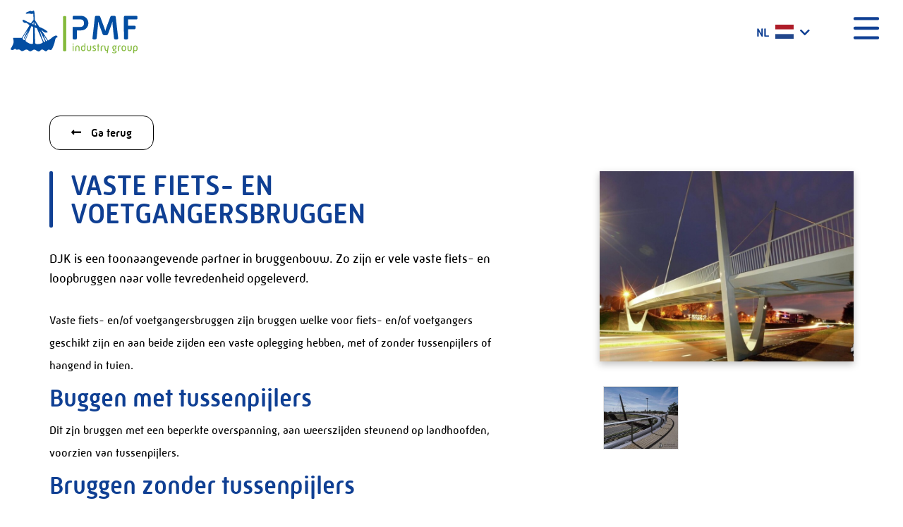

--- FILE ---
content_type: text/html; charset=UTF-8
request_url: https://www.pmfgroup.nl/bruggen,-weg-en-waterwegen/bruggen/vaste-fiets-en-voetgangersbruggen/
body_size: 5877
content:
<!DOCTYPE html>
<html>

<head>
				<base href="https://www.pmfgroup.nl/" />
	<title>Vaste fiets- en voetgangersbruggen - PMF Industry Group</title>

<meta name="description" lang="nl" content="DJK is een toonaangevende partner in bruggenbouw. Zo zijn er vele vaste fiets- en loopbruggen naar volle tevredenheid opgeleverd."> 
<meta name="keywords" content=""> 
<meta http-equiv="content-language" content="nl">
<meta http-equiv="content-type" content="text/html; charset=iso-8859-1">
<link rel="canonical" href="https://www.pmfgroup.nl/bruggen,-weg-en-waterwegen/bruggen/vaste-fiets-en-voetgangersbruggen/"/>
<link rel="sitemap" type="application/xml" title="Sitemap" href="sitemap.xml" />
<link rel="alternate" hreflang="en" href="https://www.pmfgroup.nl/en/bruggen,-weg-en-waterwegen/bruggen/vaste-fiets-en-voetgangersbruggen/" />
<script src="https://code.jquery.com/jquery-3.6.0.min.js" integrity="sha256-/xUj+3OJU5yExlq6GSYGSHk7tPXikynS7ogEvDej/m4=" crossorigin="anonymous"></script>
<meta name="viewport" content="width=device-width, initial-scale=1.0">
<link rel="apple-touch-icon" sizes="180x180" href="templates/img/icons/apple-touch-icon.png">
<link rel="icon" type="image/png" sizes="32x32" href="templates/img/icons/favicon-32x32.png">
<link rel="icon" type="image/png" sizes="16x16" href="templates/img/icons/favicon-16x16.png">
<link rel="manifest" href="templates/img/icons/site.webmanifest">
<link rel="mask-icon" href="templates/img/icons/safari-pinned-tab.svg" color="#f15a22">
<meta name="msapplication-TileColor" content="#f15a22">
<meta name="theme-color" content="#ffffff">
<link rel="stylesheet" type="text/css" href="css/bootstrap.min.css" media="screen">
<link rel="stylesheet" type="text/css" href="templates/system/system.css" media="screen" />
<link rel="stylesheet" type="text/css" href="templates/system/editor.css" media="screen" />
<link rel="stylesheet" type="text/css" href="js/fancybox/jquery.fancybox.css" media="screen" />
<link rel="stylesheet" type="text/css" href="js/ui-lightness/jquery-ui-1.10.3.custom.css" media="screen" />
<link rel="stylesheet" type="text/css" href="css/buttons.css" media="screen" />
<link rel="stylesheet" type="text/css" href="css/flag-icon.min.css" media="screen" />
<link rel="stylesheet" type="text/css" href="css/aos.css" media="screen" />

<script async src="https://www.googletagmanager.com/gtag/js?id=G-5QJMF77JKF"></script>
<script>
	window.dataLayer = window.dataLayer || [];
	function gtag(){dataLayer.push(arguments);}
	gtag('js', new Date());
	gtag('config', 'G-5QJMF77JKF', { 'anonymize_ip': true });
</script>
			
<!-- HTML5 shim, for IE6-8 support of HTML5 elements -->
<!--[if lt IE 9]>
<script type='text/javascript' src="js/css3-mediaqueries.js"></script>
<script src="http://html5shiv.googlecode.com/svn/trunk/html5.js"></script>
<script type='text/javascript' src="//cdnjs.cloudflare.com/ajax/libs/respond.js/1.4.2/respond.js"></script>
<![endif]-->

	<link href="templates/style.css?v=9" rel="stylesheet" type="text/css" />
<script type='text/javascript' src='js/menu.js'></script>
<link rel='stylesheet' type='text/css' href='modules/mod_blog/css/blog.css'/>

			<meta property="og:site_name" content="PMF Industry Group"/>
			<meta property="og:title" content=""/>
			<meta property="og:type" content="website"/>
		<meta property="og:url" content="https://www.pmfgroup.nl/bruggen,-weg-en-waterwegen/bruggen/vaste-fiets-en-voetgangersbruggen/"/>
<meta property="og:image" content="https://www.pmfgroup.nl/images/blog/Vastefiets-envoetgangersbruggen.jpg"/>

<link rel="stylesheet" href="modules/mod_fotoalbum/css/fotoalbum.css" type="text/css" media="screen" />
<script type="text/javascript" src="js/masonry.js"></script><script type="text/javascript">
	window.onload = function () {
	var container = $('div.pics');
		container.imagesLoaded( function() {
			container.masonry({
				isAnimated: true
			});
		});
	}
</script><script type="text/javascript" src="js/simplelightbox/simple-lightbox.min.js"></script>
<link rel="stylesheet" type="text/css" href="js/simplelightbox/simplelightbox.min.css"/>
<script>
	$(document).ready(function(){
		if($("a.swipert").length > 0)
		{
			$("a.swipert").simpleLightbox({
				preloading: true,
				animationSpeed: 150,
				widthRatio: 0.9,
				heightRatio: 0.9
			});
		}
	});
</script>

				<link rel="stylesheet" href="css/validationEngine.jquery.css" type="text/css"/>
				<script src="js/languages/jquery.validationEngine-nl.js" type="text/javascript" charset="utf-8"></script>
				<script src="js/jquery.validationEngine.js" type="text/javascript" charset="utf-8"></script>
				<script src="js/formbuilder/gui.js" type="text/javascript" charset="utf-8"></script>
				<script src="js/asp.js?v2" type="text/javascript" charset="utf-8"></script>
				<style>.asp2{display:none}</style>
			
<script> jQuery(document).ready(function(){ jQuery("#contactform_nl>form").validationEngine('attach'); }); </script>
</head>

<body >

	
	<div id="wrap">

		<div id="mobilemenu" class="menu">
			<div class="wrapper">
				<div class="flow">
					<div class="mobilemenu_spacer"></div>
					<div class="container">
						<div class="row">
							<div class="col-xs-12 col-sm-7 col-md-7">
								<div class="block_left">
									<div class="row">
										<div class="col-xs-12 col-sm-6 col-md-5">
											<div class="title">Menu</div>
											<nav>
												<ul> 
<li class="" ><a href="https://www.pmfgroup.nl/"  title="Home" >Home  </a></li><li class="" ><a href="wat-doen-wij/"  title="Wat doen wij?" >Wat doen wij?  </a></li><li class="" ><a href="geschiedenis/"  title="Geschiedenis" >Geschiedenis  </a></li><li class="" ><a href="certificaten/"  title="Certificaten" >Certificaten  </a></li><li class="" ><a href="vacatures/"  title="Werken bij PMF" >Werken bij PMF  </a></li><li class="" ><a href="projecten-1/"  title="Projecten" >Projecten  </a></li><li class="" ><a href="nieuws/"  title="Het laatste nieuws" >Het laatste nieuws  </a></li><li class="" ><a href="contact/"  title="Contact" >Contact  </a></li></ul>											</nav>
										</div>
										<div class="col-xs-12 col-sm-6 col-md-5">
											<div class="title">Diensten</div>
											<nav>
												<ul> 
<li class="" ><a href="pressure-equipment/"  title="Drukapparatuur" >Drukapparatuur  </a></li><li class="" ><a href="piping-systems/"  title="Leidingsystemen" >Leidingsystemen  </a></li><li class="" ><a href="projects-and-turnarounds/"  title="Projecten en Turnarounds" >Projecten en Turnarounds  </a></li><li class="" ><a href="structural-steel-fabrication/"  title="Staalconstructies" >Staalconstructies  </a><ul class="sub"><li class="" ><a href="structural-steel-fabrication/products/"  title="Producten" >Producten  </a></li></ul></li><li class="" ><a href="process-modules/"  title="Skidbouw" >Skidbouw  </a></li><li class="" ><a href="service-and-maintenance/"  title="Service en Onderhoud" >Service en Onderhoud  </a></li><li class="" ><a href="steel-stairs/"  title="Stalen Trappen" >Stalen Trappen  </a><ul class="sub"><li class="" ><a href="steel-stairs/products/"  title="Producten" >Producten  </a><ul class="sub"><li class="" ><a href="steel-stairs/products/functionele-trappen/"  title="Functionele trappen" >Functionele trappen  </a><ul class="sub"><li class="" ><a href="steel-stairs/products/functionele-trappen/rechte-trappen/"  title="Rechte trappen" >Rechte trappen  </a></li><li class="" ><a href="steel-stairs/products/functionele-trappen/rechte-trappen-afsluitbaar/"  title="Rechte trappen afsluitbaar" >Rechte trappen afsluitbaar  </a></li><li class="" ><a href="steel-stairs/products/functionele-trappen/streektrapcombinaties/"  title="Steektrapcombinaties" >Steektrapcombinaties  </a></li><li class="" ><a href="steel-stairs/products/functionele-trappen/spiltrappen/"  title="Spiltrappen" >Spiltrappen  </a></li><li class="" ><a href="steel-stairs/products/functionele-trappen/spiltrappen-afsluitbaar/"  title="Spiltrappen afsluitbaar" >Spiltrappen afsluitbaar  </a></li><li class="" ><a href="steel-stairs/products/functionele-trappen/leuningwerken/"  title="Leuningwerken" >Leuningwerken  </a></li></ul></li><li class="" ><a href="steel-stairs/products/gevelonderhoud-installaties/"  title="Gevelonderhoudsinstallaties " >Gevelonderhoudsinstallaties   </a><ul class="sub"><li class="" ><a href="steel-stairs/products/gevelonderhoud-installaties-/op-rail-op-dak/"  title="Op rail op dak " >Op rail op dak   </a></li><li class="" ><a href="steel-stairs/products/gevelonderhoud-installaties-/aan-rail-aan-luifel/"  title="Aan een rail, aan een luifel" >Aan een rail, aan een luifel  </a></li></ul></li><li class="" ><a href="steel-stairs/products/hellingbanen/"  title="Hellingbanen" >Hellingbanen  </a><ul class="sub"><li class="" ><a href="steel-stairs/products/hellingbanen/hellingbaan-eenvoudig/"  title="Hellingbaan eenvoudig " >Hellingbaan eenvoudig   </a></li><li class="" ><a href="steel-stairs/products/hellingbanen/hellingbaan-met-leuningen/"  title="Hellingbaan met leuningen  " >Hellingbaan met leuningen    </a></li><li class="" ><a href="steel-stairs/products/hellingbanen/hellingbaan-tbv-autos/"  title="Hellingbaan t.b.v. auto's   " >Hellingbaan t.b.v. auto's     </a></li></ul></li><li class="" ><a href="steel-stairs/products/interieur-trappen/"  title="Interieur trappen" >Interieur trappen  </a><ul class="sub"><li class="" ><a href="steel-stairs/products/interieur-trappen/rechte-trappen/"  title="Rechte trappen   " >Rechte trappen     </a></li><li class="" ><a href="steel-stairs/products/interieur-trappen/steektrapcombinaties/"  title="Steektrapcombinaties  " >Steektrapcombinaties    </a></li><li class="" ><a href="steel-stairs/products/interieur-trappen/spiltrappen/"  title="Spiltrappen   " >Spiltrappen     </a></li><li class="" ><a href="steel-stairs/products/interieur-trappen/kwartslagtrappen/"  title="Kwartslagtrappen " >Kwartslagtrappen   </a></li><li class="" ><a href="steel-stairs/products/interieur-trappen/wenteltrappen/"  title="Wenteltrappen  " >Wenteltrappen    </a></li><li class="" ><a href="steel-stairs/products/interieur-trappen/balustrades/"  title="Balustrades" >Balustrades  </a></li></ul></li><li class="" ><a href="steel-stairs/products/ladders/"  title="Ladders" >Ladders  </a><ul class="sub"><li class="" ><a href="steel-stairs/products/ladders/kooiladders/"  title="Kooiladders" >Kooiladders  </a></li><li class="" ><a href="steel-stairs/products/ladders/uitklapbare-ladders/"  title="Uitklapbare ladders " >Uitklapbare ladders   </a></li><li class="" ><a href="steel-stairs/products/ladders/kantelstoelladders/"  title="Kantelstoelladders" >Kantelstoelladders  </a></li><li class="" ><a href="steel-stairs/products/ladders/kettingladders/"  title="Kettingladders  " >Kettingladders    </a></li></ul></li><li class="" ><a href="steel-stairs/products/speciale-klimmaterialen/"  title="Speciale klimmaterialen" >Speciale klimmaterialen  </a><ul class="sub"><li class="" ><a href="steel-stairs/products/speciale-klimmaterialen/aluminium/"  title="Aluminium" >Aluminium  </a></li><li class="" ><a href="steel-stairs/products/speciale-klimmaterialen/staal/"  title="Staal" >Staal  </a></li></ul></li></ul></li></ul></li><li class="" ><a href="bridges-road-and-waterways/"  title="Bruggen, weg en waterbouw" >Bruggen, weg en waterbouw  </a><ul class="sub"><li class="" ><a href="bridges/products/"  title="Producten" >Producten  </a><ul class="sub"><li class="" ><a href="bruggen,-weg-en-waterwegen/producten/bruggen/"  title="Bruggen" >Bruggen  </a></li><li class="" ><a href="bruggen,-weg-en-waterbouw/producten/weg-en-waterbouw/"  title="Weg- en Waterbouw" >Weg- en Waterbouw  </a></li></ul></li></ul></li><li class="" ><a href="special-structures/"  title="Speciale Constructies" >Speciale Constructies  </a></li><li class="" ><a href="electrical-instrumentation/"  title="Electrical & Instrumentation" >Electrical & Instrumentation  </a></li></ul>											</nav>
										</div>
									</div>

								</div>

							</div>
							<div class="col-xs-12 col-sm-5 col-md-5">
								<div class="block_right">
									<div class="title">Informatie</div>
									<ul class="info">
																					<li><strong>PMF Industry Group</strong></li>
																				<li>
											<a href="contact/" class="btn-default">Bekijk contact gegevens <i class="fas fa-chevron-double-right"></i></a>
										</li>
									</ul>
									<div class="spacer2"></div>
									<ul class="info info_xs">
																					<li><i class="fas fa-at"></i> <a href="mailto:info.uithuizen@pmfmechanical.nl">
													info.uithuizen@pmfmechanical.nl												</a></li>
																															<li><i class="fas fa-phone"></i> <a href="tel:+31595431729">
													+31 (0)595 - 431 729												</a></li>
																													</ul>
								</div>
							</div>
						</div>
					</div>
					<div class="mobilemenu_spacer"></div>
				</div>
							</div>
		</div>

		<header class="head noscroll  noheader">

			<div class="container-fluid">

				<div class="row">

					<div class="col-xs-5 col-sm-5 col-md-3">
						<div class="bgblok">
							<a href="https://www.pmfgroup.nl/" class="logo">
								<img src="templates/img/logo.svg" alt="PMF Industry Group" class="img-responsive" />
							</a>
						</div>
					</div>

					<div class="col-xs-4 col-sm-5 col-md-8 align-right">
						<div class="taal">
							<dropdown>
								<input id="toggle2" type="checkbox">
								<label for="toggle2" class="animate">
									NL <span class="flag-icon flag-icon-nl flagshadow"></span>																											<i class="fas fa-chevron-down"></i>
								</label>
								<ul class="animate">
																												<li class="list-en animate">
											<a href="https://www.pmfgroup.nl/en/bruggen,-weg-en-waterwegen/bruggen/vaste-fiets-en-voetgangersbruggen/">
												EN
												<span class="flag-icon flag-icon-gb flagshadow"></span>
											</a>
										</li>
																	</ul>
							</dropdown>
						</div>
					</div>

					<div class="col-xs-3 col-sm-2 col-md-1 align-right">
						<div class="hamburger">
							<svg class="ham hamRotate ham1" viewBox="0 0 100 100" width="80" onclick="this.classList.toggle('active')">
								<path class="line top" d="m 30,33 h 40 c 0,0 9.044436,-0.654587 9.044436,-8.508902 0,-7.854315 -8.024349,-11.958003 -14.89975,-10.85914 -6.875401,1.098863 -13.637059,4.171617 -13.637059,16.368042 v 40" />
								<path class="line middle" d="m 30,50 h 40" />
								<path class="line bottom" d="m 30,67 h 40 c 12.796276,0 15.357889,-11.717785 15.357889,-26.851538 0,-15.133752 -4.786586,-27.274118 -16.667516,-27.274118 -11.88093,0 -18.499247,6.994427 -18.435284,17.125656 l 0.252538,40" />
							</svg>
						</div>
					</div>

				</div>

			</div>

		</header>

		
<div class="headerspacer intro "></div>

<section class="page">

	<div class="container">

		<div class="row">

			<div class="col-xs-12 col-sm-12 col-md-12">
				


<article itemscope itemtype="http://schema.org/BlogPosting">

	<div class="row">

		<div class="col-xs-12 col-sm-12 col-md-12">
							<a href="bruggen,-weg-en-waterwegen/producten/bruggen/" class="btn-goback"><i class="fas fa-long-arrow-alt-left"></i> Ga terug</a>
						<div class="spacer"></div>
		</div>

		<div class="col-xs-12 col-sm-7 col-md-7">

			<header>
				<h1 class="title" itemprop="headline">Vaste fiets- en voetgangersbruggen</h1>
							</header>
			<section class="blog_content_desc">
				<div class="intro"><p>DJK is een toonaangevende partner in bruggenbouw. Zo zijn er vele vaste fiets- en loopbruggen naar volle tevredenheid opgeleverd.</p></div>
				<div class="content"><p>Vaste fiets- en/of voetgangersbruggen zijn bruggen welke voor fiets- en/of voetgangers geschikt zijn en aan beide zijden een vaste oplegging hebben, met of zonder tussenpijlers of hangend in tuien.</p>
<h2>Buggen met tussenpijlers</h2>
<p>Dit zjn bruggen met een beperkte overspanning, aan weerszijden steunend op landhoofden, voorzien van tussenpijlers.</p>
<h2>Bruggen zonder tussenpijlers</h2>
<p>Dit zijn bruggen welke alleen aan weerszijden woorden ondersteund op landhoofden.</p>
<h2>Tui-bruggen</h2>
<p>Dit zijn brugen met tussenpijlers waarbij grote overspanningen worden gecre&euml;erd door het toepassen van tuien.</p></div>
								<div class="spacer"></div>
				<a class="btn-custom1" href="javascript:formToggle();">Ik wil contact opnemen! <i class="fas fa-chevron-double-right"></i></a>
			</section>
		</div>

		<div class="col-xs-12 col-sm-offset-1 col-sm-4 col-md-offset-1 col-md-4">
			
							<div class="boxshadow">
					<img src="images/blog/Vastefiets-envoetgangersbruggen.jpg" alt="Vaste fiets- en voetgangersbruggen" class="img-responsive" />
				</div>
				<div class="spacer"></div>
			
							 <div class="spacert"></div><div class="catsdiv pics"></div><div class="clear"></div><div class="pics"><div class="fotoimg firstimg">
	<a class="swipert showZoom" href="images/fotoalbum/2022/139/img2_400_300_1466677773.jpeg" title='' rel='group'>
								<img class="thumb" alt="" src="images/fotoalbum/2022/139/img2_400_300_1466677773_thumb.jpeg" />
							</a>
					</div>
</div>				<div class="spacer"></div>
			
			
					</div>

	</div>

</article>


				
			</div>

		</div>

	</div>

</section>

<section id="contact" class="contact_opnemen">

	<div class="container">

		<div class="row">

			<div class="col-xs-12 col-sm-offset-3 col-sm-6 col-md-offset-3 col-md-6 rel">
				<div class="close"><i class="fas fa-times"></i></div>
				<h3 class="title">Heeft u een vraag of wilt u meer informatie? Neem dan vrijblijvend contact met ons op!</h3>
				<div class="row formbuilder" id="contactform_nl">
			<form action="" method="post" class="form asp form-vertical" id="Contact_formulier_verstuurd" data-token="contactform_nl" enctype="multipart/form-data" onsubmit="$(this).find('input[name=_posted]').val('contactform_nl')">
				<input type="hidden" name="_posted" value=""/>
				<input type="hidden" name="MAX_FILE_SIZE" value="8388608" />
		
				<style>
					[for="form-contactform_nl-pets-favorite"],
					[id="form-contactform_nl-pets-favorite"],
					[for="form-contactform_nl-pets-name"],
					[id="form-contactform_nl-pets-name"] {
						left: -9999px;
						position: absolute;
						top: -9999px;
					}
				</style>
				<div class="col-xs-12">
					<label for="form-contactform_nl-pets-favorite" aria-label="hidden">
						(Niet invullen als je een mens bent)
					</label>
					<input type="input" id="form-contactform_nl-pets-favorite" name="pets-favorite" value="" tabindex="-1" />
				</div>
				<div class="col-xs-12">
					<label for="form-contactform_nl-pets-name" aria-label="hidden">
					  (Niet aanpassen als je een mens bent)
					</label>
					<input type="input" id="form-contactform_nl-pets-name" name="pets-name" value="Lassie" tabindex="-1" />
				</div>
			<div class="col-sm-12"><div class="form-group">
					<label for="1947Naam" class="control-label text"><span class="red">*</span>&nbsp;Naam:</label>
					<input type="text" name="1947Naam" class="form-control validate[required]" placeholder=""/>
				</div><div class="form-group">
					<label class="selectbox" for="1948Onderwerp"><span class="red">*</span>&nbsp;Onderwerp:</label>
						<select class="form-control validate[required]" name="1948Onderwerp"><option value="Leidingsystemen">Leidingsystemen</option><option value="Drukapparatuur">Drukapparatuur</option><option value="Procesmodules">Procesmodules</option><option value="Service en onderhoud">Service en onderhoud</option><option value="Projecten en Omslagen">Projecten en Omslagen</option><option value="Stalen Stoelen">Stalen Stoelen</option><option value="Bruggen">Bruggen</option><option value="Constructies van Constructiestaal">Constructies van Constructiestaal</option><option value="Speciale Structuren">Speciale Structuren</option><option value="Elektriciteit en instrumentatie">Elektriciteit en instrumentatie</option></select>
					</div><div class="form-group">
					<label for="1949Telefoonnummer" class="control-label text">Telefoonnummer:</label>
					<input type="text" name="1949Telefoonnummer" class="form-control " placeholder=""/>
				</div><div class="form-group">
					<label for="1950E-mail-adres" class="control-label mail"><span class="red">*</span>&nbsp;E-mail adres:</label>
					<input type="email" name="1950E-mail-adres" class="form-control validate[required, email]" placeholder=""/>
				</div><div class="form-group">
					<label for="1951Bericht" class="control-label textarea">Bericht:</label>
					<textarea rows="4" name="1951Bericht" class="form-control " placeholder=""></textarea>
				</div>
				<div class='form-group'>
					<label>&nbsp;</label>
					<div class="clearfix"></div>
					<input  class="btn btn-success btn-formbuilder btn-lg pull-right " type="submit" value="Verstuur"/>
					<div class="clearfix"></div>
				</div>
			</div></form>
				</div>
			</div>

		</div>

	</div>

</section>
	</div>

	<div id="footer">

		<div class="top">

			<div class="topsection">
				<div class="container">
					<div class="row">
						<div class="col-xs-12 col-sm-6 col-md-6">
							<div class="bigtitle">Op zoek naar<br>een specialist?</div>
						</div>
						<div class="col-xs-12 col-sm-offset-1 col-sm-5 col-md-offset-1 col-md-5">
							<img src="templates/img/logo_wit.svg" alt="PMF Industry Group" class=" logo_footer img-responsive" />
						</div>
					</div>

				</div>
			</div>

			<div class="container">

				<div class="row">

					<div class="col-xs-12 col-sm-6 col-md-4">
						<div class="line equal" data-equal="footer_height">
							<div class="title">Contact</div>
							<a class="btn-custom1" href="contact/">Ik wil contact opnemen! <i class="fas fa-chevron-double-right"></i></a>
														<ul class="socials topmarg">
																	<li class="linkedin"><a href="https://nl.linkedin.com/company/pmf-industry-group" target="_blank"><i class="fab fa-linkedin-in"></i></a></li>
																									<li class="facebook"><a href="https://www.facebook.com/pages/category/Metal-Fabricator/PMF-Mechanical-106758430774481/" target="_blank"><i class="fab fa-facebook-f"></i></a></li>
																									<li class="instagram"><a href="https://www.instagram.com/pmf_mechanical/" target="_blank"><i class="fab fa-instagram"></i></a></li>
																															</ul>
						</div>
					</div>
					<div class="col-xs-12 col-sm-6 col-md-4">
						<div class="spacer visible-xs"></div>
						<div class="line equal" data-equal="footer_height">
							<div class="title">Meer PMF diensten</div>
							<div class="listdown">
								<ul class="footlist"> 
	 	<li>
			<a href="pressure-equipment/">Drukapparatuur</a>
		</li> 
	 	<li>
			<a href="piping-systems/">Leidingsystemen</a>
		</li> 
	 	<li>
			<a href="projects-and-turnarounds/">Projecten en Turnarounds</a>
		</li> 
	 	<li>
			<a href="structural-steel-fabrication/">Staalconstructies</a>
		</li> 
	 	<li>
			<a href="process-modules/">Skidbouw</a>
		</li> 
	 	<li>
			<a href="service-and-maintenance/">Service en Onderhoud</a>
		</li> 
	 	<li>
			<a href="steel-stairs/">Stalen Trappen</a>
		</li> 
	 	<li>
			<a href="bridges-road-and-waterways/">Bruggen, weg en waterbouw</a>
		</li> 
	 	<li>
			<a href="special-structures/">Speciale Constructies</a>
		</li> 
	 	<li>
			<a href="electrical-instrumentation/">Electrical & Instrumentation</a>
		</li> 
</ul> 
							</div>
						</div>
					</div>
					<div class="col-xs-12 col-sm-12 col-md-4">
						<div class="spacer visible-xs"></div>
						<div class="equal" data-equal="footer_height">
							<div class="title">Informatie</div>
							<div class="listdown">
								<ul class="footlist"> 
	 	<li>
			<a href="https://www.pmfgroup.nl/">Home</a>
		</li> 
	 	<li>
			<a href="wat-doen-wij/">Wat doen wij?</a>
		</li> 
	 	<li>
			<a href="geschiedenis/">Geschiedenis</a>
		</li> 
	 	<li>
			<a href="certificaten/">Certificaten</a>
		</li> 
	 	<li>
			<a href="vacatures/">Werken bij PMF</a>
		</li> 
	 	<li>
			<a href="projecten-1/">Projecten</a>
		</li> 
	 	<li>
			<a href="nieuws/">Het laatste nieuws</a>
		</li> 
	 	<li>
			<a href="contact/">Contact</a>
		</li> 
</ul> 
							</div>
						</div>
					</div>

				</div>

			</div>

		</div>

		<div class="spacer3"></div>
		
		
		<div class="bottom">

			<div class="container">

				<div class="row">

					<div class="col-xs-12 col-sm-8 col-md-8">
						<ul class="footlist"> 
	 	<li>
			<a href="cookie-privacy-disclaimer/">Cookie & Privacy disclaimer</a>
		</li> 
	 	<li>
			<a href="algemene-voorwaarden/">Algemene voorwaarden</a>
		</li> 
</ul> 
					</div>

					<div class="col-xs-12 col-sm-4 col-md-4">
						<div class="spacer visible-xs"></div>
						<div class="pull-right">
							<ul class="footlist">
								<li>
									<a href="https://www.nc-websites.nl/webdesign-uithuizen/" title="Webdesign" target="_blank">
										<img src="templates/img/nc-websites.png" alt="NC-Websites" />
									</a>
								</li>
																	<li><a class="hidden-xs hidden-sm showAjax uppercase" href="index2.php?moduleid=9">Login</a></li>
															</ul>
						</div>
					</div>

				</div>

			</div>

		</div>

	</div>

	<div class="mobile_footer">
		<ul>
			<li class="afspraak"><a href="mailto:info.uithuizen@pmfmechanical.nl" title="Email"><i class="fas fa-envelope"></i> Email</a></li>
			<li class="telefoon"><a href="tel:+31595431729" title="Bel nu"><i class="fas fa-phone"></i> Bel nu</a></li>
		</ul>
	</div>

	<script type='text/javascript' src="//ajax.googleapis.com/ajax/libs/jqueryui/1.12.1/jquery-ui.min.js"></script>
<script type='text/javascript' src="js/jquery.ui.datepicker-nl.js"></script>
<script type='text/javascript' src='js/fancybox/jquery.fancybox.pack.js'></script>
<script type="text/javascript" src="js/fancybox/helpers/jquery.fancybox-media.js?v=1.0.6"></script>
<script type="text/javascript" src="js/fancybox_init.js"></script>
<script type="text/javascript" src="js/imagesloaded.pkgd.min.js"></script>
<script type='text/javascript' src="js/bootstrap.min.js"></script>
<script type='text/javascript' src="js/default.js?v2"></script>
<script type='text/javascript' src="js/holder.js"></script>
<script type="text/javascript" src="js/noty/jquery.noty.js"></script>
<script type="text/javascript" src="js/noty/layouts/inline.js"></script>
<script type="text/javascript" src="js/noty/layouts/topCenter.js"></script>
<script type="text/javascript" src="js/noty/layouts/center.js"></script>
<script type="text/javascript" src="js/noty/themes/default.js?v=2"></script>
<link rel="stylesheet" type="text/css" href="css/fontawesome/all.min.css" />
<script type="text/javascript" src="js/aos.js"></script>

</body>

</html>

--- FILE ---
content_type: text/css
request_url: https://www.pmfgroup.nl/templates/system/editor.css
body_size: 524
content:
#tinymce table tr td,
#tinymce table tr th {
	vertical-align: top !important;
}

#tinymce table,
#tinymce table tr td,
#tinymce table tr th {
	border: 1px black solid !important;
	min-width: 30px;
}

body#tinymce {
	padding: 20px;
}

body#tinymce div {
	outline: dotted 1px #ccc;
}

.btn-custom1 i,
.btn-custom2 i,
.btn-custom3 i {
	margin: 0 0 0 10px;
}

.btn-goback i {
	margin: 0 10px 0 0;
}

.btn-custom1 {
	position: relative;
	display: inline-block;
	padding: 15px 30px !important;
	background-color: var(--theme_main);
	border: 1px solid var(--theme_main);
	color: var(--white) !important;
	font-family: var(--font_title);
	font-size: 16px;
	line-height: 16px !important;
	margin: 0;
	border-radius: 15px;
	text-shadow: none;
}

.btn-custom1:hover,
.btn-custom1:focus,
.btn-custom1:active,
.btn-custom1.active,
.open .dropdown-toggle.btn-custom1 {
	text-decoration: none;
	background-color: var(--white);
	border: 1px solid var(--theme_main) !important;
	color: var(--theme_main) !important;
}

.btn-custom1:active,
.btn-custom1.active,
.open .dropdown-toggle.btn-custom1 {
	background-image: none;
}

.btn-custom1.disabled,
.btn-custom1[disabled],
fieldset[disabled] .btn-custom1,
.btn-custom1.disabled:hover,
.btn-custom1[disabled]:hover,
fieldset[disabled] .btn-custom1:hover,
.btn-custom1.disabled:focus,
.btn-custom1[disabled]:focus,
fieldset[disabled] .btn-custom1:focus,
.btn-custom1.disabled:active,
.btn-custom1[disabled]:active,
fieldset[disabled] .btn-custom1:active,
.btn-custom1.disabled.active,
.btn-custom1[disabled].active,
fieldset[disabled] .btn-custom1.active {
}

.btn-custom2 {
	position: relative;
	display: inline-block;
	padding: 15px 30px !important;
	background-color: var(--theme_sec);
	border: 1px solid var(--theme_sec);
	color: var(--white);
	font-family: var(--font_title);
	font-size: 16px;
	line-height: 16px !important;
	margin: 0;
	border-radius: 15px;
	text-shadow: none;
}

.btn-custom2:hover,
.btn-custom2:focus,
.btn-custom2:active,
.btn-custom2.active,
.open .dropdown-toggle.btn-custom2 {
	text-decoration: none;
	background-color: var(--white);
	border: 1px solid var(--theme_sec);
	color: var(--theme_sec);
}

.btn-custom2:active,
.btn-custom2.active,
.open .dropdown-toggle.btn-custom2 {
	background-image: none;
}

.btn-custom2.disabled,
.btn-custom2[disabled],
fieldset[disabled] .btn-custom2,
.btn-custom2.disabled:hover,
.btn-custom2[disabled]:hover,
fieldset[disabled] .btn-custom2:hover,
.btn-custom2.disabled:focus,
.btn-custom2[disabled]:focus,
fieldset[disabled] .btn-custom2:focus,
.btn-custom2.disabled:active,
.btn-custom2[disabled]:active,
fieldset[disabled] .btn-custom2:active,
.btn-custom2.disabled.active,
.btn-custom2[disabled].active,
fieldset[disabled] .btn-custom2.active {
}

.btn-custom3 {
	position: relative;
	display: inline-block;
	padding: 15px 30px !important;
	background-color: var(--theme_thr);
	border: 1px solid var(--theme_thr);
	color: var(--white);
	font-family: var(--font_title);
	font-size: 16px;
	line-height: 16px !important;
	margin: 0;
	border-radius: 15px;
	text-shadow: none;
}

.btn-custom3:hover,
.btn-custom3:focus,
.btn-custom3:active,
.btn-custom3.active,
.open .dropdown-toggle.btn-custom3 {
	text-decoration: none;
	background-color: var(--white);
	border: 1px solid var(--theme_thr);
	color: var(--theme_thr);
}

.btn-custom3:active,
.btn-custom3.active,
.open .dropdown-toggle.btn-custom3 {
	background-image: none;
}

.btn-custom3.disabled,
.btn-custom3[disabled],
fieldset[disabled] .btn-custom3,
.btn-custom3.disabled:hover,
.btn-custom3[disabled]:hover,
fieldset[disabled] .btn-custom3:hover,
.btn-custom3.disabled:focus,
.btn-custom3[disabled]:focus,
fieldset[disabled] .btn-custom3:focus,
.btn-custom3.disabled:active,
.btn-custom3[disabled]:active,
fieldset[disabled] .btn-custom3:active,
.btn-custom3.disabled.active,
.btn-custom3[disabled].active,
fieldset[disabled] .btn-custom3.active {
}

.btn-goback {
	position: relative;
	display: inline-block;
	padding: 15px 30px !important;
	background-color: var(--white);
	border: 1px solid var(--black);
	color: var(--black);
	font-family: var(--font_title);
	font-size: 16px;
	line-height: 16px !important;
	margin: 0;
	border-radius: 15px;
	text-shadow: none;
}

.btn-goback:hover,
.btn-goback:focus,
.btn-goback:active,
.btn-goback.active,
.open .dropdown-toggle.btn-goback {
	text-decoration: none;
	background-color: var(--black);
	border: 1px solid var(--black);
	color: var(--white);
}

.btn-goback:active,
.btn-goback.active,
.open .dropdown-toggle.btn-goback {
	background-image: none;
}

.btn-goback.disabled,
.btn-goback[disabled],
fieldset[disabled] .btn-goback,
.btn-goback.disabled:hover,
.btn-goback[disabled]:hover,
fieldset[disabled] .btn-goback:hover,
.btn-goback.disabled:focus,
.btn-goback[disabled]:focus,
fieldset[disabled] .btn-goback:focus,
.btn-goback.disabled:active,
.btn-goback[disabled]:active,
fieldset[disabled] .btn-goback:active,
.btn-goback.disabled.active,
.btn-goback[disabled].active,
fieldset[disabled] .btn-goback.active {
}


--- FILE ---
content_type: text/css
request_url: https://www.pmfgroup.nl/modules/mod_blog/css/blog.css
body_size: 311
content:
.introtekst {
    float: right;
    width: 50%;
    padding-left: 15px;
}

.blogitem .afbeelding .imagetitle {
	width: 100%;
    display: block;
	
}

.blogitem a.imagetitle, .blogitem a.imagetitle h3 {
	    margin-top: 0px;
}

.blogitem .afbeelding .imagetitle h2 {
	
}

@media(max-width:768px){
	.blogitem .afbeelding .imagetitle h2 {
		font-size:20px !important;
	}
}

.noimage {
	opacity: 0.4;
}

.fbthumb {
	position: relative;
	float: left;
	margin: 5px 10px 10px 0px;
	max-width: 150px;
}

.blogitem .fbimage {
	width: 100%;
}

.btn.btn-default.fbreadmore {
	background:none;
	background-color:#3a5795;
	color:#FFFFFF !important;
}

.btn.btn-default.fbreadmore i {
	font-weight: bold;
	font-size: 18px;
	margin-right: 15px;
}

.btn.btn-default.fbreadmore:hover {
	background-color:#5370AD;
}

.btn.btn-default.instareadmore {
	background:none;
	background-color:#125688;	
	color:#FFFFFF !important;
}

.btn.btn-default.instareadmore i  {
	font-weight: bold;
	font-size: 18px;
	margin-right: 15px;
}

.blogitem {
	position: relative;
}

.blogitem .afbeelding {
	position:relative;
	width: 50%;
	float: left;
	padding: 0px 15px 0px 0px;
}

.well.blogitem h2 {
	margin:0;
}

.well.blogitem .blogbtn {
	margin-right: 0px;
	margin-bottom: 0px;
}

.blogomschrijving {
	margin: 0 0 30px 0;
}

--- FILE ---
content_type: text/css
request_url: https://www.pmfgroup.nl/css/breadcrumbs.css
body_size: -17
content:
ul.breadcrumbs {
	position: relative;
	padding: 0px;
	margin: 0 0 30px 0;
	list-style: none;
	display: block;
}

ul.breadcrumbs li:first-child {
	background-image: none !important;
}

ul.breadcrumbs li {
	position: relative;
	display: inline-block;
	margin: 0 30px 0 0;
	font-size: 14px;
	color: rgba(0, 0, 0, 0.33);
}

ul.breadcrumbs li:after {
	position: absolute;
	top: 0;
	left: -15px;
	color: rgba(0, 0, 0, 0.33);
	display: inline-block;
	font-family: "Font Awesome 5 Pro";
	font-weight: 400;
	font-size: 14px;
	content: "\f054";
	margin: 0;
}

ul.breadcrumbs li:first-child:after {
	display: none;
}

ul.breadcrumbs li a {
	color: rgba(0, 0, 0, 0.33);
}

ul.breadcrumbs li a:hover,
ul.breadcrumbs li a:focus,
ul.breadcrumbs li a:active {
	color: var(--theme_link);
}


--- FILE ---
content_type: image/svg+xml
request_url: https://www.pmfgroup.nl/templates/img/logo.svg
body_size: 4137
content:
<svg id="Laag_1" data-name="Laag 1" xmlns="http://www.w3.org/2000/svg" viewBox="0 0 708.81 241.22"><defs><style>.cls-1{fill:#034ea2;}.cls-2{fill:#83b93b;}</style></defs><path class="cls-1" d="M494.22,67.29A7.58,7.58,0,0,1,501.88,60h14.34c4.32,0,7.07,2.94,8.44,6.87l22.79,61.87a151.35,151.35,0,0,1,5.1,17.09,156.35,156.35,0,0,1,4.91-17.09L580.25,66.9C581.82,63,584.57,60,588.69,60h14.54a7.72,7.72,0,0,1,7.66,7.26l13.35,118.24c.4,4.13-2,7.27-6.08,7.27h-9.83c-4.12,0-7.07-2.16-7.46-7.27L593.6,114c-.58-6.09-1.17-14.34-1.37-22.39-2.16,8-4.52,16.3-6.68,22.19l-17.87,48.71c-1.38,3.93-4.52,6.49-8.64,6.49h-13c-4.12,0-7.26-2.56-8.64-6.49l-17.87-48.71c-2.16-5.89-4.72-13.94-6.88-22.19-.19,8.25-.59,16.3-1.18,22.39l-7.26,71.69c-.59,4.71-3.54,7.07-7.66,7.07H487c-4.12,0-6.67-2.94-6.09-7.27Z" transform="translate(-23.73 -30.42)"/><path class="cls-1" d="M656.26,66.9A6.5,6.5,0,0,1,663.14,60H725.2a6.5,6.5,0,0,1,6.88,6.87v6.68a6.49,6.49,0,0,1-6.88,6.87H679.83V116h35.95c4.12,0,6.67,2.75,6.48,6.88l-.59,6.09c-.2,4.12-3.15,6.68-7.27,6.68H679.83v50.28A6.49,6.49,0,0,1,673,192.8h-9.82a6.5,6.5,0,0,1-6.88-6.87Z" transform="translate(-23.73 -30.42)"/><rect class="cls-2" x="226.23" y="151.45" width="198.45" height="17.75" rx="5.67" transform="translate(462.06 -195.55) rotate(90)"/><path class="cls-2" d="M369.45,219.2a3.38,3.38,0,0,1,3.44-3.32,3.42,3.42,0,0,1,3.44,3.32,3.47,3.47,0,0,1-3.44,3.38A3.39,3.39,0,0,1,369.45,219.2Zm.71,10.09a1.4,1.4,0,0,1,1.49-1.48h2.49a1.4,1.4,0,0,1,1.48,1.48v27.59a1.4,1.4,0,0,1-1.48,1.48h-2.49a1.4,1.4,0,0,1-1.49-1.48Z" transform="translate(-23.73 -30.42)"/><path class="cls-2" d="M385.17,239.43c0-8.06,5.4-12.4,11.81-12.4s11.74,4.34,11.74,12.4v17.45a1.4,1.4,0,0,1-1.48,1.48h-2.49a1.4,1.4,0,0,1-1.49-1.48V239.73c0-5.28-2.61-7.89-6.28-7.89s-6.35,2.61-6.35,7.89v17.15a1.4,1.4,0,0,1-1.49,1.48h-2.49a1.4,1.4,0,0,1-1.48-1.48Z" transform="translate(-23.73 -30.42)"/><path class="cls-2" d="M417.14,239.85c0-8.78,5.52-12.82,11.69-12.82a13.94,13.94,0,0,1,7,2.14V216.42a1.4,1.4,0,0,1,1.48-1.49h2.44a1.4,1.4,0,0,1,1.48,1.49v30c0,8.25-5.52,12.76-12,12.76s-12.11-4.51-12.11-12.76Zm12.11,14.47c3.73,0,6.58-2.61,6.58-8.24V233.92a13,13,0,0,0-6.53-2.08c-3.67,0-6.7,2.14-6.7,8.31v5.93C422.6,251.71,425.51,254.32,429.25,254.32Z" transform="translate(-23.73 -30.42)"/><path class="cls-2" d="M449.71,229.29a1.4,1.4,0,0,1,1.48-1.48h2.49a1.4,1.4,0,0,1,1.49,1.48v17.14c0,5.28,2.61,7.89,6.29,7.89s6.34-2.61,6.34-7.89V229.29a1.4,1.4,0,0,1,1.49-1.48h2.49a1.4,1.4,0,0,1,1.48,1.48v17.44c0,8.07-5.34,12.4-11.8,12.4s-11.75-4.33-11.75-12.4Z" transform="translate(-23.73 -30.42)"/><path class="cls-2" d="M481.39,254.32c.17-.89.94-1.18,1.89-.94a24.61,24.61,0,0,0,6.29.94c3.32,0,5.52-1.72,5.52-4.09,0-6.7-13.7-4.09-13.7-14.65,0-4.93,3.85-8.55,10.2-8.55a25.67,25.67,0,0,1,6.41.89,1.5,1.5,0,0,1,1.12,1.9l-.53,1.84c-.24.89-.89,1.19-1.84,1a19.21,19.21,0,0,0-5.16-.77c-3.26,0-4.69,1.6-4.69,3.74,0,6.23,13.71,3.68,13.71,14.53,0,4.45-3.5,9-11,9A25.89,25.89,0,0,1,482.1,258a1.56,1.56,0,0,1-1.13-1.84Z" transform="translate(-23.73 -30.42)"/><path class="cls-2" d="M509.62,231.78H507a1.35,1.35,0,0,1-1.54-1.13l-.54-1.48c-.23-.83.12-1.36.89-1.36h3.86v-7.24a1.73,1.73,0,0,1,1.42-1.78l2.14-.48c1.19-.23,1.84.36,1.84,1.25v8.25h4.69a1.24,1.24,0,0,1,1.3,1.3v1.36a1.24,1.24,0,0,1-1.3,1.31H515v25.1a1.4,1.4,0,0,1-1.48,1.48H511.1a1.4,1.4,0,0,1-1.48-1.48Z" transform="translate(-23.73 -30.42)"/><path class="cls-2" d="M527,238.42c0-6.88,5.16-11.39,11.63-11.39.77,0,1.78.12,2.49.18a1.61,1.61,0,0,1,1.48,2l-.35,1.6c-.18.83-.83,1.31-2,1.13a10.13,10.13,0,0,0-1.54-.12c-3.74,0-6.23,2.67-6.23,6.58v18.46a1.4,1.4,0,0,1-1.48,1.48h-2.5a1.4,1.4,0,0,1-1.48-1.48Z" transform="translate(-23.73 -30.42)"/><path class="cls-2" d="M546.63,229.35a1.23,1.23,0,0,1,1.25-1.54h2.55a1.52,1.52,0,0,1,1.6,1.42l2.55,17.92c.54,3.91,2,6.34,5.52,6.34h3l3-24.08a1.64,1.64,0,0,1,1.66-1.6h2.5c.89,0,1.36.53,1.24,1.54l-5.16,40a1.53,1.53,0,0,1-1.6,1.49H562.3a1.17,1.17,0,0,1-1.25-1.49l1.42-11H560c-6.7,0-9.91-4.21-10.8-10.68Z" transform="translate(-23.73 -30.42)"/><path class="cls-2" d="M596.7,249.88A10,10,0,0,1,592,241v-3.45c0-6.28,4.63-10.56,10.92-10.56a12.28,12.28,0,0,1,4.27.78l7.48-.54c1-.12,1.42.36,1.36,1.19l-.12,1.42a1.25,1.25,0,0,1-1.36,1.25l-2.85.18a10.11,10.11,0,0,1,2,6.28V241c0,6.28-4.51,10.5-10.8,10.5a15.18,15.18,0,0,1-2.37-.18,1.8,1.8,0,0,0-.78,1.3c0,3,15.73,1.07,15.73,9.91,0,5.1-4.39,9.08-12.7,9.08a29.21,29.21,0,0,1-10.56-2.2,1.42,1.42,0,0,1-.89-1.95l.59-1.61a1.34,1.34,0,0,1,2-.89,23.86,23.86,0,0,0,8.84,1.9c4.93,0,7.24-1.78,7.24-4,0-5.1-15.07-1.9-15.07-9.5A4.79,4.79,0,0,1,596.7,249.88ZM608.33,241v-3.45c0-3.32-1.6-5.75-5.46-5.75s-5.58,2.49-5.58,5.75V241c0,3.32,1.66,5.75,5.58,5.75S608.33,244.36,608.33,241Z" transform="translate(-23.73 -30.42)"/><path class="cls-2" d="M622.38,238.42c0-6.88,5.16-11.39,11.63-11.39.77,0,1.78.12,2.49.18a1.62,1.62,0,0,1,1.49,2l-.36,1.6c-.18.83-.83,1.31-2,1.13a10,10,0,0,0-1.54-.12c-3.74,0-6.23,2.67-6.23,6.58v18.46a1.4,1.4,0,0,1-1.48,1.48h-2.49a1.4,1.4,0,0,1-1.49-1.48Z" transform="translate(-23.73 -30.42)"/><path class="cls-2" d="M643.2,240.44c0-9,5.28-13.41,12.4-13.41s12.4,4.45,12.4,13.41v5.28c0,9-5.28,13.41-12.4,13.41s-12.4-4.45-12.4-13.41Zm12.4,13.88c4.16,0,6.94-2.49,6.94-8.89v-4.69c0-6.47-2.67-8.9-6.94-8.9s-6.94,2.43-6.94,8.9v4.69C648.66,251.83,651.33,254.32,655.6,254.32Z" transform="translate(-23.73 -30.42)"/><path class="cls-2" d="M676.42,229.29a1.4,1.4,0,0,1,1.49-1.48h2.49a1.4,1.4,0,0,1,1.48,1.48v17.14c0,5.28,2.61,7.89,6.29,7.89s6.35-2.61,6.35-7.89V229.29a1.4,1.4,0,0,1,1.48-1.48h2.49a1.4,1.4,0,0,1,1.49,1.48v17.44c0,8.07-5.34,12.4-11.81,12.4s-11.75-4.33-11.75-12.4Z" transform="translate(-23.73 -30.42)"/><path class="cls-2" d="M713.85,269.39a1.4,1.4,0,0,1-1.48,1.49h-2.49a1.4,1.4,0,0,1-1.48-1.49v-29.6c0-8.25,5.63-12.76,12.1-12.76s12,4.51,12,12.76v6.53c0,8.78-5.52,12.81-11.69,12.81a14.13,14.13,0,0,1-7-2.14Zm6.59-15.07c3.62,0,6.7-2.13,6.7-8.3v-5.93c0-5.64-3-8.25-6.64-8.25s-6.65,2.61-6.65,8.25v12.16A13.27,13.27,0,0,0,720.44,254.32Z" transform="translate(-23.73 -30.42)"/><path class="cls-1" d="M416.05,60H377.16a6.5,6.5,0,0,0-6.88,6.87V80.52h23.57l21.41-.07c11.59,0,18.46,8.65,18.46,21s-6.87,20.82-18.46,20.82H393.85l-23.57,0v63.68a6.5,6.5,0,0,0,6.88,6.87H387a6.49,6.49,0,0,0,6.87-6.87V142.32h22.2c25.53,0,41.83-18.85,41.83-40.85C457.88,79.28,441.58,60,416.05,60Z" transform="translate(-23.73 -30.42)"/><path class="cls-1" d="M285.27,176.57c-3.62-5.83-6.35-6.69-12.8-4.56-6.8,2.24-12.44,6.27-17.74,10.89-6.2,5.39-12.26,10.95-19.66,14.76-1.75.9-2.65.84-3.78-1-7.95-12.63-16-25.19-24-37.77l-11.09-17.42a.62.62,0,0,1,.76-.91,12.48,12.48,0,0,1,3.27,2.36c2.56,2.33,5.06,4.75,7.64,7.07,5.93,5.34,13.09,4.66,20.15,3.76,2.59-.34,3.25-3.75,1.17-5.41-7.12-5.69-14.26-11.38-22.43-15.56-6.64-3.4-13.53-6.24-20.37-9.19a6,6,0,0,1-3.07-2.16q-11.75-18.52-23.59-37a6,6,0,0,1-1.05-3.14c-.25-10.11,0-20.23-.82-30.32-.44-5.78-.57-11.63-2.62-17.15-1.46-3.93-3.33-4.38-6.59-1.8-.53.42-1.07.84-1.57,1.3a5.21,5.21,0,0,1-5.69,1,18.9,18.9,0,0,1-2.71-1.13,8.55,8.55,0,0,0-8.25,0,124.46,124.46,0,0,1-12.74,5.18,21.88,21.88,0,0,0-7.15,3.79c-1,.91-2.57,1.79-2,3.47s2.07,2.2,3.65,2.67c2.38.7,4.64.07,6.91-.4,3.39-.71,6.65-1.49,10.23-.59,6.14,1.55,12.4,2.88,18.7.74,2-.67,2.23.11,2.32,1.88.51,10.17,1.14,20.33,1.74,30.5.06,1.13.19,2.25-.72,3.19a125.65,125.65,0,0,0-13.37,17.38c-.82,1.23-1.49,1.28-2.76.7C123.56,96.5,112.08,91,101,84.74a15.68,15.68,0,0,0-6.2-1.89c-3.84-.39-5.5,1.78-4.15,5.41a18.17,18.17,0,0,0,1.83,3.63c3.48,5.25,7.63,9.07,14.72,7.7a10.82,10.82,0,0,1,8.51,2.29q5.28,3.89,10.19,8.25c3.81,3.38,3.85,3.42,1.14,7.82-13.29,21.57-26.14,43.41-39.79,64.76a3.57,3.57,0,0,1-3.42,1.91c-14.73-.06-29.46,0-44.18-.07-1.78,0-2.37.2-1.81,2.23a76.64,76.64,0,0,1,2.67,17.63c.34,9.41-3.15,17.72-7.39,25.79-2.83,5.4-5.89,10.68-8.88,16-1,1.81-.52,3.09,1.16,4.2,5.21,3.44,13.52,2.89,18.18-1.27l1.34-1.21c3.26-2.81,5.28-2.69,7.94.75a6.5,6.5,0,0,0,5.94,2.52,24.45,24.45,0,0,0,4.16-.63c6.24-1.95,11.73-.85,16.35,4A24.8,24.8,0,0,0,82,256.59a10,10,0,0,0,9.8,1.6c4.48-1.43,8.48-3.88,12.63-6,5.9-3,11.38-2.82,16.64,1.39,1.83,1.45,3.79,2.73,5.73,4,4,2.72,8.27,3.07,12.58.7,3.49-1.93,6.9-4,10.38-6,3.68-2.07,7.38-2.6,11.41-.65,4.41,2.15,8.41,5,12.75,7.25,5.88,3.06,8.91,2.79,14-1.5,1.9-1.6,3.72-3.31,5.6-4.94,3.35-2.91,7.05-3.12,10.93-1.23,1.49.72,2.89,1.61,4.31,2.47,2.52,1.51,4.91,3.28,7.55,4.52,4.67,2.21,7.36,2.07,10.74-1.69a38.13,38.13,0,0,1,4.43-4.19,7.91,7.91,0,0,1,8.26-1.48c1.61.63,3.28,1.11,4.86,1.79,3,1.29,5.26.27,7.26-2,3.31-3.7,5.55-8.06,7.62-12.51a183.7,183.7,0,0,0,14.32-47.46,9.27,9.27,0,0,1,3.31-5.73,32.14,32.14,0,0,1,6.92-4.24C286.72,179.52,286.86,179.13,285.27,176.57ZM96.87,195.71a12.05,12.05,0,0,1-3.56-3.07c-3.13-4-3.63-7.76-1.28-11.35L115.78,145c.16-.25.33-.48.51-.71s.56-.82,1.08-.62a.57.57,0,0,1,.38.78,10.42,10.42,0,0,1-.72,1.85q-9.06,18.79-18.14,37.6a6.46,6.46,0,0,0-.92,2.76c0,.74-.18,1.61.8,1.89a1.72,1.72,0,0,0,2-.8c.52-.73,1-1.5,1.46-2.27q5.32-8.81,10.64-17.61l10.92-18.75s.93-.95.92.4L114.86,171c-3.36,7.56-6.76,15.09-10,22.7C103.36,197.16,100.82,197.93,96.87,195.71Zm52.68-71.61q0,18.93-.06,37.85v1.59h-.18q0,19,0,38.06c0,3.55-.15,7.1-.18,10.64,0,4.64-1.67,6.44-6.4,6.49A37.07,37.07,0,0,1,129.53,216a58.79,58.79,0,0,1-17.7-9.78,19.7,19.7,0,0,1-3.41-3.6,6.43,6.43,0,0,1-.76-6.79q15.54-37.09,31-74.23c.24-.56.49-1.1.71-1.66.38-1,.84-1.43,2.07-.89a51,51,0,0,0,6.76,2.44C149.7,121.88,149.55,123,149.55,124.1Zm1.83-18.77c.74,4.09-.48,3.32-1.16,3-1.81-.71-3.59-1.51-5.39-2.26-.89-.37-.89-.88-.33-1.56,2.68-3.22,5.36-6.46,8-9.69a.64.64,0,0,1,1,.84A13.49,13.49,0,0,0,151.38,105.33Zm7.23-9.23a.63.63,0,0,1,1.16-.31,39.21,39.21,0,0,1,2.61,5.91c1.63,4,3.14,8,4.7,11.93.18.47.59,1,.1,1.44s-1,0-1.43-.24c-2.07-.88-4.13-1.77-6.22-2.6-.87-.34-1.44-.84-1.41-1.8Q158.36,103.26,158.61,96.1ZM201.85,212c-3.43,2.73-7.52,4.08-11.66,5.26a79.29,79.29,0,0,1-15.81,2.35h-.15c-3.09-.55-6.57-.38-9.76-2a6.47,6.47,0,0,1-3.77-6c-.34-10.55-.57-21.11-.91-31.67-.48-14.62-1-29.24-1.55-43.85-.11-3-.2-6-.35-9-.07-1.5-.11-2.27,3.87.09a16.5,16.5,0,0,0,6.49,2.08c1.7.2,2.23,1.28,2.76,2.49q10.17,23.42,20.37,46.82,6,13.77,11.93,27.56C204.48,208.79,204.21,210.09,201.85,212ZM215,207.2a3.93,3.93,0,0,1-4.46-.45c-1.43-1.09-2.08-2.74-2.89-4.26-7-13.15-11.91-27.11-16.11-41.35-1.31-4.47-2.54-9-3.83-13.45a7.14,7.14,0,0,1-.26-1.06.62.62,0,0,1,1.18-.34c2.56,5.16,5,10,7.38,14.89q9.61,19.56,19.2,39.13a10.8,10.8,0,0,1,1.16,2.93C216.59,204.84,216.5,206.36,215,207.2Zm11-4.29c-1,.58-4.5-.54-5.24-1.86l-11.81-25.81a4,4,0,0,1-.34-1.32h0a.53.53,0,0,1,0-.12.47.47,0,0,1,0-.17.57.57,0,0,1,0-.13c0-.05,0-.09,0-.14a1.15,1.15,0,0,1,.34-.75c.75-.12.9,0,1.67.65a5.1,5.1,0,0,1,.89,1l15.65,23.19C227.82,198.79,227,202.34,225.93,202.91Z" transform="translate(-23.73 -30.42)"/></svg>

--- FILE ---
content_type: application/javascript
request_url: https://www.pmfgroup.nl/js/asp.js?v2
body_size: 291
content:
$(document).ready(function () {
	$('.asp').hover(function () {
		if ($(this).find('input[name=_asp]').length == 0)
			appendAsp(this);
	});
	$('.asp').click(function () {
		if ($(this).find('input[name=_asp]').length == 0)
			appendAsp(this);
	});
});

function appendAsp(elm) {
	var alphabet = "ABCDEFGHIJKLMNOPQRSTUVWXYZ";
	var randomclass = '', randomloop = 10;
	randomloop = Math.round(Math.random() * 15);
	for (var i = 0; i < randomloop; i++) {
		randomclass = alphabet[Math.ceil(Math.random() * 25)];
	}
	randomclass += Math.ceil(Math.random() * 99999);

	var html = "<style>\
		."+ randomclass + " {position:fixed;height:20px;overflow:hidden;}\
		."+ randomclass + " * {position:absolute;left:0px;top:50px;}\
	</style>\
	<div class=\"form-group "+ randomclass + "\">\
		<label>E-mail adres:</label>\
		<input type=\"email\" name=\"email\" value=\"\"/>\
	</div>\
	<div class=\"form-group "+ randomclass + "\">\
		<label>Telefoonnummer:</label>\
		<input type=\"hidden\" name=\"_asp\" value=\"1\"/>\
	</div>";

	//var html = "<input type=\"hidden\" name=\"_asp\" value=\"1\"/>";
	$(elm).append(html);
}

--- FILE ---
content_type: image/svg+xml
request_url: https://www.pmfgroup.nl/templates/img/logo_wit.svg
body_size: 4198
content:
<svg id="Laag_1" data-name="Laag 1" xmlns="http://www.w3.org/2000/svg" viewBox="0 0 708.78 241.2"><defs><style>.cls-1{fill:#fff;}</style></defs><path class="cls-1" d="M470.49,36.87a7.58,7.58,0,0,1,7.66-7.29h14.34c4.32,0,7.07,2.94,8.44,6.87l22.79,61.87a151.77,151.77,0,0,1,5.1,17.09,155.76,155.76,0,0,1,4.91-17.09l22.79-61.84c1.57-3.9,4.32-6.9,8.44-6.9H579.5a7.71,7.71,0,0,1,7.66,7.26l13.35,118.24c.4,4.13-2,7.27-6.08,7.27H584.6c-4.12,0-7.07-2.16-7.46-7.27l-7.27-71.5c-.58-6.09-1.17-14.34-1.37-22.39-2.16,8-4.52,16.3-6.68,22.19L544,132.09c-1.38,3.93-4.52,6.49-8.64,6.49h-13c-4.12,0-7.26-2.56-8.64-6.49L495.8,83.38c-2.16-5.89-4.72-13.94-6.88-22.19-.19,8.25-.59,16.3-1.18,22.39l-7.26,71.69c-.59,4.71-3.54,7.07-7.66,7.07h-9.55c-4.12,0-6.67-2.94-6.09-7.27Z" transform="translate(0.01 0.01)"/><path class="cls-1" d="M632.53,36.48a6.5,6.5,0,0,1,6.08-6.9,5.34,5.34,0,0,1,.8,0h62.06a6.5,6.5,0,0,1,6.88,6.1,6.59,6.59,0,0,1,0,.77v6.68A6.49,6.49,0,0,1,702.26,50a5.21,5.21,0,0,1-.79,0H656.1V85.58h35.95c4.12,0,6.67,2.75,6.48,6.88l-.59,6.09c-.2,4.12-3.15,6.68-7.27,6.68H656.1v50.28a6.49,6.49,0,0,1-6.09,6.87H639.45a6.5,6.5,0,0,1-6.88-6.1,6.59,6.59,0,0,1,0-.77Z" transform="translate(0.01 0.01)"/><rect class="cls-1" x="292.87" y="30.69" width="17.75" height="198.45" rx="5.67"/><path class="cls-1" d="M345.72,188.78a3.38,3.38,0,0,1,3.44-3.32h0a3.42,3.42,0,0,1,3.44,3.32,3.47,3.47,0,0,1-3.44,3.38,3.39,3.39,0,0,1-3.44-3.34Zm.71,10.09a1.4,1.4,0,0,1,1.31-1.48h2.67a1.4,1.4,0,0,1,1.48,1.32v27.75a1.4,1.4,0,0,1-1.32,1.48h-2.65a1.4,1.4,0,0,1-1.49-1.3V198.87Z" transform="translate(0.01 0.01)"/><path class="cls-1" d="M361.44,209c0-8.06,5.4-12.4,11.81-12.4S385,201,385,209v17.45a1.4,1.4,0,0,1-1.32,1.48H381a1.4,1.4,0,0,1-1.49-1.3V209.31c0-5.28-2.61-7.89-6.28-7.89s-6.35,2.61-6.35,7.89v17.15a1.4,1.4,0,0,1-1.31,1.48h-2.67a1.4,1.4,0,0,1-1.48-1.32V209Z" transform="translate(0.01 0.01)"/><path class="cls-1" d="M393.41,209.43c0-8.78,5.52-12.82,11.69-12.82a14,14,0,0,1,7,2.14V186a1.4,1.4,0,0,1,1.3-1.49H416a1.4,1.4,0,0,1,1.48,1.31V216c0,8.25-5.52,12.76-12,12.76s-12.11-4.51-12.11-12.76Zm12.11,14.47c3.73,0,6.58-2.61,6.58-8.24V203.5a13.09,13.09,0,0,0-6.53-2.08c-3.67,0-6.7,2.14-6.7,8.31v5.93C398.87,221.29,401.78,223.9,405.52,223.9Z" transform="translate(0.01 0.01)"/><path class="cls-1" d="M426,198.87a1.4,1.4,0,0,1,1.32-1.48H430a1.4,1.4,0,0,1,1.49,1.3V216c0,5.28,2.61,7.89,6.29,7.89s6.34-2.61,6.34-7.89V198.87a1.4,1.4,0,0,1,1.31-1.48h2.67a1.4,1.4,0,0,1,1.48,1.32v17.6c0,8.07-5.34,12.4-11.8,12.4S426,224.38,426,216.31Z" transform="translate(0.01 0.01)"/><path class="cls-1" d="M457.66,223.9c.17-.89.94-1.18,1.89-.94a24.8,24.8,0,0,0,6.29.94c3.32,0,5.52-1.72,5.52-4.09,0-6.7-13.7-4.09-13.7-14.65,0-4.93,3.85-8.55,10.2-8.55a25.68,25.68,0,0,1,6.41.89,1.5,1.5,0,0,1,1.15,1.78l0,.12-.53,1.84c-.24.89-.89,1.19-1.84,1a19.18,19.18,0,0,0-5.16-.77c-3.26,0-4.69,1.6-4.69,3.74,0,6.23,13.71,3.68,13.71,14.53,0,4.45-3.5,9-11,9a26.16,26.16,0,0,1-7.51-1.16,1.55,1.55,0,0,1-1.13-1.84Z" transform="translate(0.01 0.01)"/><path class="cls-1" d="M485.89,201.36h-2.62a1.35,1.35,0,0,1-1.54-1.13h0l-.54-1.48c-.23-.83.12-1.36.89-1.36h3.86v-7.24a1.72,1.72,0,0,1,1.42-1.78l2.14-.48c1.19-.23,1.84.36,1.84,1.25v8.25H496a1.24,1.24,0,0,1,1.3,1.18v1.48a1.24,1.24,0,0,1-1.17,1.31h-4.89v25.1a1.4,1.4,0,0,1-1.32,1.48h-2.58a1.4,1.4,0,0,1-1.48-1.32V201.36Z" transform="translate(0.01 0.01)"/><path class="cls-1" d="M503.27,208c0-6.88,5.16-11.39,11.63-11.39.77,0,1.78.12,2.49.18a1.62,1.62,0,0,1,1.53,1.69,1.67,1.67,0,0,1,0,.31l-.35,1.6c-.18.83-.83,1.31-2,1.13a9.89,9.89,0,0,0-1.54-.12c-3.74,0-6.23,2.67-6.23,6.58v18.46a1.4,1.4,0,0,1-1.32,1.48h-2.66a1.4,1.4,0,0,1-1.48-1.32v-.16Z" transform="translate(0.01 0.01)"/><path class="cls-1" d="M522.9,198.93a1.23,1.23,0,0,1,.88-1.5,1.14,1.14,0,0,1,.37,0h2.55a1.52,1.52,0,0,1,1.6,1.42l2.55,17.92c.54,3.91,2,6.34,5.52,6.34h3l3-24.08a1.64,1.64,0,0,1,1.66-1.6h2.5c.89,0,1.36.53,1.24,1.54l-5.16,40a1.53,1.53,0,0,1-1.57,1.49h-2.47a1.17,1.17,0,0,1-1.29-1,1.15,1.15,0,0,1,0-.45l1.42-11h-2.47c-6.7,0-9.91-4.21-10.8-10.68Z" transform="translate(0.01 0.01)"/><path class="cls-1" d="M573,219.46a10,10,0,0,1-4.7-8.88v-3.45c0-6.28,4.63-10.56,10.92-10.56a12.22,12.22,0,0,1,4.27.78l7.48-.54c1-.12,1.42.36,1.36,1.19l-.12,1.42a1.24,1.24,0,0,1-1.25,1.25.4.4,0,0,1-.11,0l-2.85.18a10.12,10.12,0,0,1,2,6.28v3.45c0,6.28-4.51,10.5-10.8,10.5a15.66,15.66,0,0,1-2.37-.18,1.81,1.81,0,0,0-.78,1.3c0,3,15.73,1.07,15.73,9.91,0,5.1-4.39,9.08-12.7,9.08a29.2,29.2,0,0,1-10.56-2.2,1.42,1.42,0,0,1-1-1.76,1.07,1.07,0,0,1,.07-.19l.59-1.61a1.33,1.33,0,0,1,1.58-1.05,1.26,1.26,0,0,1,.42.16,23.81,23.81,0,0,0,8.84,1.9c4.93,0,7.24-1.78,7.24-4,0-5.1-15.07-1.9-15.07-9.5A4.79,4.79,0,0,1,573,219.46Zm11.63-8.88v-3.45c0-3.32-1.6-5.75-5.46-5.75s-5.58,2.49-5.58,5.75v3.45c0,3.32,1.66,5.75,5.58,5.75S584.6,213.94,584.6,210.58Z" transform="translate(0.01 0.01)"/><path class="cls-1" d="M598.65,208c0-6.88,5.16-11.39,11.63-11.39.77,0,1.78.12,2.49.18a1.62,1.62,0,0,1,1.53,1.7,1.54,1.54,0,0,1,0,.3l-.36,1.6c-.18.83-.83,1.31-2,1.13a9.89,9.89,0,0,0-1.54-.12c-3.74,0-6.23,2.67-6.23,6.58v18.46a1.4,1.4,0,0,1-1.32,1.48h-2.65a1.4,1.4,0,0,1-1.49-1.3v-.18Z" transform="translate(0.01 0.01)"/><path class="cls-1" d="M619.47,210c0-9,5.28-13.41,12.4-13.41s12.4,4.45,12.4,13.41v5.28c0,9-5.28,13.41-12.4,13.41s-12.4-4.45-12.4-13.41Zm12.4,13.88c4.16,0,6.94-2.49,6.94-8.89v-4.69c0-6.47-2.67-8.9-6.94-8.9s-6.94,2.43-6.94,8.9V215c0,6.4,2.67,8.89,6.94,8.89Z" transform="translate(0.01 0.01)"/><path class="cls-1" d="M652.69,198.87a1.4,1.4,0,0,1,1.31-1.48h2.67a1.4,1.4,0,0,1,1.48,1.32V216c0,5.28,2.61,7.89,6.29,7.89s6.35-2.61,6.35-7.89V198.87a1.4,1.4,0,0,1,1.32-1.48h2.65a1.4,1.4,0,0,1,1.49,1.3v17.62c0,8.07-5.34,12.4-11.81,12.4s-11.75-4.33-11.75-12.4Z" transform="translate(0.01 0.01)"/><path class="cls-1" d="M690.12,239a1.4,1.4,0,0,1-1.3,1.49h-2.67a1.4,1.4,0,0,1-1.48-1.31V209.37c0-8.25,5.63-12.76,12.1-12.76s12,4.51,12,12.76v6.53c0,8.78-5.52,12.81-11.69,12.81a14.11,14.11,0,0,1-7-2.14Zm6.59-15.07c3.62,0,6.7-2.13,6.7-8.3v-5.93c0-5.64-3-8.25-6.64-8.25s-6.65,2.61-6.65,8.25v12.16A13.32,13.32,0,0,0,696.71,223.9Z" transform="translate(0.01 0.01)"/><path class="cls-1" d="M392.32,29.58H353.43a6.5,6.5,0,0,0-6.88,6.1,6.59,6.59,0,0,0,0,.77V50.1h23.57L391.53,50C403.12,50,410,58.68,410,71s-6.87,20.82-18.46,20.82h-45v63.68a6.5,6.5,0,0,0,6.11,6.87,5,5,0,0,0,.77,0h9.84a6.49,6.49,0,0,0,6.87-6.09,5.08,5.08,0,0,0,0-.78V111.9h22.2c25.53,0,41.83-18.85,41.83-40.85C434.15,48.86,417.85,29.58,392.32,29.58Z" transform="translate(0.01 0.01)"/><path class="cls-1" d="M261.54,146.15c-3.62-5.83-6.35-6.69-12.8-4.56-6.8,2.24-12.44,6.27-17.74,10.89-6.2,5.39-12.26,11-19.66,14.76-1.75.9-2.65.84-3.78-1-7.95-12.63-16-25.19-24-37.77l-11.09-17.42a.62.62,0,0,1,.18-.86.63.63,0,0,1,.58,0,12.29,12.29,0,0,1,3.27,2.36c2.56,2.33,5.06,4.75,7.64,7.07,5.93,5.34,13.09,4.66,20.15,3.76,2.59-.34,3.25-3.75,1.17-5.41-7.12-5.69-14.26-11.38-22.43-15.56-6.64-3.4-13.53-6.24-20.37-9.19A6,6,0,0,1,159.59,91Q147.84,72.48,136,54A6,6,0,0,1,135,50.87c-.25-10.11,0-20.23-.82-30.32-.44-5.78-.57-11.63-2.62-17.15-1.46-3.93-3.33-4.38-6.59-1.8-.53.42-1.07.84-1.57,1.3a5.2,5.2,0,0,1-5.69,1A18.9,18.9,0,0,1,115,2.77a8.57,8.57,0,0,0-8.25,0A124.46,124.46,0,0,1,94,8a21.88,21.88,0,0,0-7.15,3.79c-1,.91-2.57,1.79-2,3.47s2.07,2.2,3.65,2.67c2.38.7,4.64.07,6.91-.4,3.39-.71,6.65-1.49,10.23-.59,6.14,1.55,12.4,2.88,18.7.74,2-.67,2.23.11,2.32,1.88.51,10.17,1.14,20.33,1.74,30.5.06,1.13.19,2.25-.72,3.19a125.83,125.83,0,0,0-13.37,17.38c-.82,1.23-1.49,1.28-2.76.7-11.68-5.2-23.16-10.7-34.24-17a15.71,15.71,0,0,0-6.2-1.89c-3.84-.39-5.5,1.78-4.15,5.41a18.44,18.44,0,0,0,1.83,3.63c3.48,5.25,7.63,9.07,14.72,7.7A10.8,10.8,0,0,1,92,71.46q5.28,3.89,10.19,8.25c3.81,3.38,3.85,3.42,1.14,7.82C90,109.1,77.17,130.94,63.52,152.29a3.58,3.58,0,0,1-3.42,1.91c-14.73-.06-29.46,0-44.18-.07-1.78,0-2.37.2-1.81,2.23A76.73,76.73,0,0,1,16.78,174c.34,9.41-3.15,17.72-7.39,25.79-2.83,5.4-5.89,10.68-8.88,16-1,1.81-.52,3.09,1.16,4.2,5.21,3.44,13.52,2.89,18.18-1.27l1.34-1.21c3.26-2.81,5.28-2.69,7.94.75a6.5,6.5,0,0,0,5.94,2.52,24.45,24.45,0,0,0,4.16-.63c6.24-1.95,11.73-.85,16.35,4a24,24,0,0,0,2.69,2,10,10,0,0,0,9.8,1.6c4.48-1.43,8.48-3.88,12.63-6,5.9-3,11.38-2.82,16.64,1.39,1.83,1.45,3.79,2.73,5.73,4a11.33,11.33,0,0,0,12.58.7c3.49-1.93,6.9-4,10.38-6,3.68-2.07,7.38-2.6,11.41-.65,4.41,2.15,8.41,5,12.75,7.25,5.88,3.06,8.91,2.79,14-1.5,1.9-1.6,3.72-3.31,5.6-4.94,3.35-2.91,7.05-3.12,10.93-1.23,1.49.72,2.89,1.61,4.31,2.47,2.52,1.51,4.91,3.28,7.55,4.52,4.67,2.21,7.36,2.07,10.74-1.69a38.18,38.18,0,0,1,4.43-4.19,7.91,7.91,0,0,1,8.26-1.48c1.61.63,3.28,1.11,4.86,1.79,3,1.29,5.26.27,7.26-2,3.31-3.7,5.55-8.06,7.62-12.51a183.7,183.7,0,0,0,14.32-47.46,9.28,9.28,0,0,1,3.31-5.73,32.29,32.29,0,0,1,6.92-4.24C263,149.1,263.13,148.71,261.54,146.15ZM73.14,165.29a11.93,11.93,0,0,1-3.56-3.07c-3.13-4-3.63-7.76-1.28-11.35l23.75-36.29c.16-.25.33-.48.51-.71s.56-.82,1.08-.62a.57.57,0,0,1,.41.69l0,.09a10.13,10.13,0,0,1-.72,1.85q-9.06,18.8-18.14,37.6a6.46,6.46,0,0,0-.92,2.76c0,.74-.18,1.61.8,1.89a1.72,1.72,0,0,0,2-.8c.52-.73,1-1.5,1.46-2.27l10.64-17.61,10.92-18.75s.93-1,.92.4l-9.85,21.48c-3.36,7.56-6.76,15.09-10,22.7C79.63,166.74,77.09,167.51,73.14,165.29Zm52.68-71.61q0,18.93-.06,37.85v1.59h-.18v38.06c0,3.55-.15,7.1-.18,10.64,0,4.64-1.67,6.44-6.4,6.49a37.16,37.16,0,0,1-13.2-2.73,58.67,58.67,0,0,1-17.7-9.78,19.72,19.72,0,0,1-3.41-3.6,6.44,6.44,0,0,1-.76-6.79q15.54-37.09,31-74.23c.24-.56.49-1.1.71-1.66.38-1,.84-1.43,2.07-.89a50.45,50.45,0,0,0,6.76,2.44C126,91.46,125.82,92.58,125.82,93.68Zm1.83-18.77c.74,4.09-.48,3.32-1.16,3-1.81-.71-3.59-1.51-5.39-2.26-.89-.37-.89-.88-.33-1.56,2.68-3.22,5.36-6.46,8-9.69a.65.65,0,1,1,1,.84h0A13.49,13.49,0,0,0,127.65,74.91Zm7.23-9.23a.63.63,0,0,1,.66-.6.64.64,0,0,1,.5.29,39.44,39.44,0,0,1,2.61,5.91c1.63,4,3.14,8,4.7,11.93.18.47.59,1,.1,1.44s-1,0-1.43-.24c-2.07-.88-4.13-1.77-6.22-2.6-.87-.34-1.44-.84-1.41-1.8Q134.63,72.84,134.88,65.68Zm43.24,115.9c-3.43,2.73-7.52,4.08-11.66,5.26a79.64,79.64,0,0,1-15.81,2.35h-.15c-3.09-.55-6.57-.38-9.76-2a6.46,6.46,0,0,1-3.77-6c-.34-10.55-.57-21.11-.91-31.67q-.72-21.93-1.55-43.85c-.11-3-.2-6-.35-9-.07-1.5-.11-2.27,3.87.09a16.44,16.44,0,0,0,6.49,2.08c1.7.2,2.23,1.28,2.76,2.49q10.17,23.42,20.37,46.82,6,13.77,11.93,27.56C180.75,178.37,180.48,179.67,178.12,181.58Zm13.15-4.8a3.92,3.92,0,0,1-4.46-.45c-1.43-1.09-2.08-2.74-2.89-4.26-7-13.15-11.91-27.11-16.11-41.35-1.31-4.47-2.54-9-3.83-13.45a7.8,7.8,0,0,1-.26-1.06.62.62,0,0,1,1.18-.34c2.56,5.16,5,10,7.38,14.89q9.61,19.56,19.2,39.13a10.61,10.61,0,0,1,1.16,2.93C192.86,174.42,192.77,175.94,191.27,176.78Zm11-4.29c-1,.58-4.5-.54-5.24-1.86l-11.81-25.81a4,4,0,0,1-.34-1.32h0v-.12a.49.49,0,0,1,0-.17v-.27a1.18,1.18,0,0,1,.34-.75c.75-.12.9,0,1.67.65a5,5,0,0,1,.89,1L203.43,167c.66,1.34-.16,4.89-1.23,5.46Z" transform="translate(0.01 0.01)"/></svg>

--- FILE ---
content_type: application/javascript
request_url: https://www.pmfgroup.nl/js/jquery.validationEngine.js
body_size: 11857
content:
/*
 * Inline Form Validation Engine 2.5.3, jQuery plugin
 *
 * Copyright(c) 2010, Cedric Dugas
 * http://www.position-absolute.com
 *
 * 2.0 Rewrite by Olivier Refalo
 * http://www.crionics.com
 *
 * Form validation engine allowing custom regex rules to be added.
 * Licensed under the MIT License
 */
(function ($) {

	"use strict";

	var methods = {

		/**
		* Kind of the constructor, called before any action
		* @param {Map} user options
		*/
		init: function (options) {
			var form = this;
			if (!form.data('jqv') || form.data('jqv') == null) {
				options = methods._saveOptions(form, options);
				// bind all formError elements to close on click
				$(".formError").on("click", null, function () {
					$(this).fadeOut(150, function () {
						// remove prompt once invisible
						$(this).parent('.formErrorOuter').remove();
						$(this).remove();
					});
				});
			}
			return this;
		},
		/**
		* Attachs jQuery.validationEngine to form.submit and field.blur events
		* Takes an optional params: a list of options
		* ie. jQuery("#formID1").validationEngine('attach', {promptPosition : "centerRight"});
		*/
		attach: function (userOptions) {

			if (!$(this).is("form")) {
				alert("Sorry, jqv.attach() only applies to a form");
				return this;
			}

			var form = this;
			var options;

			if (userOptions)
				options = methods._saveOptions(form, userOptions);
			else
				options = form.data('jqv');

			options.validateAttribute = (form.find("[data-validation-engine*=validate]").length) ? "data-validation-engine" : "class";
			if (options.binded) {

				// bind fields
				form.find("[" + options.validateAttribute + "*=validate]").not("[type=checkbox]").not("[type=radio]").not(".datepicker").bind(options.validationEventTrigger, methods._onFieldEvent);
				form.find("[" + options.validateAttribute + "*=validate][type=checkbox],[" + options.validateAttribute + "*=validate][type=radio]").bind("click", methods._onFieldEvent);
				form.find("[" + options.validateAttribute + "*=validate][class*=datepicker]").bind(options.validationEventTrigger, { "delay": 300 }, methods._onFieldEvent);
			}
			if (options.autoPositionUpdate) {
				$(window).bind("resize", {
					"noAnimation": true,
					"formElem": form
				}, methods.updatePromptsPosition);
			}
			// bind form.submit
			form.bind("submit", methods._onSubmitEvent);
			return this;
		},
		/**
		* Unregisters any bindings that may point to jQuery.validaitonEngine
		*/
		detach: function () {

			if (!$(this).is("form")) {
				alert("Sorry, jqv.detach() only applies to a form");
				return this;
			}

			var form = this;
			var options = form.data('jqv');

			// unbind fields
			form.find("[" + options.validateAttribute + "*=validate]").not("[type=checkbox]").unbind(options.validationEventTrigger, methods._onFieldEvent);
			form.find("[" + options.validateAttribute + "*=validate][type=checkbox],[class*=validate][type=radio]").unbind("click", methods._onFieldEvent);

			// unbind form.submit
			form.unbind("submit", methods.onAjaxFormComplete);

			// unbind live fields (kill)
			form.find("[" + options.validateAttribute + "*=validate]").not("[type=checkbox]").die(options.validationEventTrigger, methods._onFieldEvent);
			form.find("[" + options.validateAttribute + "*=validate][type=checkbox]").die("click", methods._onFieldEvent);

			// unbind form.submit
			form.die("submit", methods.onAjaxFormComplete);
			form.removeData('jqv');

			if (options.autoPositionUpdate)
				$(window).unbind("resize", methods.updatePromptsPosition);

			return this;
		},
		/**
		* Validates either a form or a list of fields, shows prompts accordingly.
		* Note: There is no ajax form validation with this method, only field ajax validation are evaluated
		*
		* @return true if the form validates, false if it fails
		*/
		validate: function () {
			if ($(this).is("form"))
				return methods._validateFields(this);
			else {
				// field validation
				var form = $(this).closest('form');
				var options = form.data('jqv');
				var r = methods._validateField($(this), options);

				if (options.onSuccess && options.InvalidFields.length == 0)
					options.onSuccess();
				else if (options.onFailure && options.InvalidFields.length > 0)
					options.onFailure();

				return r;
			}
		},
		/**
		*  Redraw prompts position, useful when you change the DOM state when validating
		*/
		updatePromptsPosition: function (event) {

			if (event && this == window) {
				var form = event.data.formElem;
				var noAnimation = event.data.noAnimation;
			}
			else
				var form = $(this.closest('form'));

			var options = form.data('jqv');
			// No option, take default one
			form.find('[' + options.validateAttribute + '*=validate]').not(":disabled").each(function () {
				var field = $(this);
				var prompt = methods._getPrompt(field);
				var promptText = $(prompt).find(".formErrorContent").html();

				if (prompt)
					methods._updatePrompt(field, $(prompt), promptText, undefined, false, options, noAnimation);
			});
			return this;
		},
		/**
		* Displays a prompt on a element.
		* Note that the element needs an id!
		*
		* @param {String} promptText html text to display type
		* @param {String} type the type of bubble: 'pass' (green), 'load' (black) anything else (red)
		* @param {String} possible values topLeft, topRight, bottomLeft, centerRight, bottomRight
		*/
		showPrompt: function (promptText, type, promptPosition, showArrow) {

			var form = this.closest('form');
			var options = form.data('jqv');
			// No option, take default one
			if (!options)
				options = methods._saveOptions(this, options);
			if (promptPosition)
				options.promptPosition = promptPosition;
			options.showArrow = showArrow == true;

			methods._showPrompt(this, promptText, type, false, options);
			return this;
		},
		/**
		* Closes form error prompts, CAN be invidual
		*/
		hide: function () {
			var form = $(this).closest('form');
			if (form.length == 0)
				return this;
			var options = form.data('jqv');
			var closingtag;
			if ($(this).is("form")) {
				closingtag = "parentForm" + methods._getClassName($(this).attr("id"));
			} else {
				closingtag = methods._getClassName($(this).attr("id")) + "formError";
			}
			$('.' + closingtag).fadeTo(options.fadeDuration, 0.3, function () {
				$(this).parent('.formErrorOuter').remove();
				$(this).remove();
			});
			return this;
		},
		/**
		* Closes all error prompts on the page
		*/
		hideAll: function () {

			var form = this;
			var options = form.data('jqv');
			var duration = options ? options.fadeDuration : 0.3;
			$('.formError').fadeTo(duration, 0.3, function () {
				$(this).parent('.formErrorOuter').remove();
				$(this).remove();
			});
			return this;
		},
		/**
		* Typically called when user exists a field using tab or a mouse click, triggers a field
		* validation
		*/
		_onFieldEvent: function (event) {
			var field = $(this);
			var form = field.closest('form');
			var options = form.data('jqv');
			// validate the current field
			window.setTimeout(function () {
				methods._validateField(field, options);
				if (options.InvalidFields.length == 0 && options.onSuccess) {
					options.onSuccess();
				} else if (options.InvalidFields.length > 0 && options.onFailure) {
					options.onFailure();
				}
			}, (event.data) ? event.data.delay : 0);

		},
		/**
		* Called when the form is submited, shows prompts accordingly
		*
		* @param {jqObject}
		*            form
		* @return false if form submission needs to be cancelled
		*/
		_onSubmitEvent: function () {
			var form = $(this);
			var options = form.data('jqv');

			// validate each field
			// (- skip field ajax validation, not necessary IF we will perform an ajax form validation)
			var r = methods._validateFields(form, options.ajaxFormValidation);

			if (r && options.ajaxFormValidation) {
				methods._validateFormWithAjax(form, options);
				// cancel form auto-submission - process with async call onAjaxFormComplete
				return false;
			}

			if (options.onValidationComplete) {
				options.onValidationComplete(form, r);
				return false;
			}
			return r;
		},
		/**
		* Return true if the ajax field validations passed so far
		* @param {Object} options
		* @return true, is all ajax validation passed so far (remember ajax is async)
		*/
		_checkAjaxStatus: function (options) {
			var status = true;
			$.each(options.ajaxValidCache, function (key, value) {
				if (!value) {
					status = false;
					// break the each
					return false;
				}
			});
			return status;
		},
		/**
		* Validates form fields, shows prompts accordingly
		*
		* @param {jqObject}
		*            form
		* @param {skipAjaxFieldValidation}
		*            boolean - when set to true, ajax field validation is skipped, typically used when the submit button is clicked
		*
		* @return true if form is valid, false if not, undefined if ajax form validation is done
		*/
		_validateFields: function (form, skipAjaxValidation) {
			var options = form.data('jqv');

			// this variable is set to true if an error is found
			var errorFound = false;

			// Trigger hook, start validation
			form.trigger("jqv.form.validating");
			// first, evaluate status of non ajax fields
			var first_err = null;
			form.find('[' + options.validateAttribute + '*=validate]').not(":disabled").each(function () {
				var field = $(this);
				var names = [];
				if ($.inArray(field.attr('name'), names) < 0) {
					errorFound |= methods._validateField(field, options, skipAjaxValidation);
					if (errorFound && first_err == null)
						if (field.is(":hidden") && options.prettySelect)
							first_err = field = form.find("#" + options.usePrefix + field.attr('id') + options.useSuffix);
						else
							first_err = field;
					if (options.doNotShowAllErrosOnSubmit)
						return false;
					names.push(field.attr('name'));
				}
			});

			// second, check to see if all ajax calls completed ok
			// errorFound |= !methods._checkAjaxStatus(options);

			// third, check status and scroll the container accordingly
			form.trigger("jqv.form.result", [errorFound]);

			if (errorFound) {
				if (options.scroll) {
					var destination = first_err.offset().top;
					var fixleft = first_err.offset().left;

					//prompt positioning adjustment support. Usage: positionType:Xshift,Yshift (for ex.: bottomLeft:+20 or bottomLeft:-20,+10)
					var positionType = options.promptPosition;
					if (typeof (positionType) == 'string' && positionType.indexOf(":") != -1)
						positionType = positionType.substring(0, positionType.indexOf(":"));

					if (positionType != "bottomRight" && positionType != "bottomLeft") {
						var prompt_err = methods._getPrompt(first_err);
						destination = prompt_err.offset().top;
					}

					// get the position of the first error, there should be at least one, no need to check this
					//var destination = form.find(".formError:not('.greenPopup'):first").offset().top;
					if (options.isOverflown) {
						var overflowDIV = $(options.overflownDIV);
						if (!overflowDIV.length) return false;
						var scrollContainerScroll = overflowDIV.scrollTop();
						var scrollContainerPos = -parseInt(overflowDIV.offset().top);

						destination += scrollContainerScroll + scrollContainerPos - 5;
						var scrollContainer = $(options.overflownDIV + ":not(:animated)");

						scrollContainer.animate({ scrollTop: destination }, 1100, function () {
							if (options.focusFirstField) first_err.focus();
						});
					} else {
						$("html:not(:animated),body:not(:animated)").animate({
							scrollTop: destination,
							scrollLeft: fixleft
						}, 1100, function () {
							if (options.focusFirstField) first_err.focus();
						});
					}

				} else if (options.focusFirstField)
					first_err.focus();
				return false;
			}
			return true;
		},
		/**
		* This method is called to perform an ajax form validation.
		* During this process all the (field, value) pairs are sent to the server which returns a list of invalid fields or true
		*
		* @param {jqObject} form
		* @param {Map} options
		*/
		_validateFormWithAjax: function (form, options) {

			var data = form.serialize();
			var url = (options.ajaxFormValidationURL) ? options.ajaxFormValidationURL : form.attr("action");
			$.ajax({
				type: options.ajaxFormValidationMethod,
				url: url,
				cache: false,
				dataType: "json",
				data: data,
				form: form,
				methods: methods,
				options: options,
				beforeSend: function () {
					return options.onBeforeAjaxFormValidation(form, options);
				},
				error: function (data, transport) {
					methods._ajaxError(data, transport);
				},
				success: function (json) {
					if (json !== true) {
						// getting to this case doesn't necessary means that the form is invalid
						// the server may return green or closing prompt actions
						// this flag helps figuring it out
						var errorInForm = false;
						for (var i = 0; i < json.length; i++) {
							var value = json[i];

							var errorFieldId = value[0];
							var errorField = $($("#" + errorFieldId)[0]);

							// make sure we found the element
							if (errorField.length == 1) {

								// promptText or selector
								var msg = value[2];
								// if the field is valid
								if (value[1] == true) {

									if (msg == "" || !msg) {
										// if for some reason, status==true and error="", just close the prompt
										methods._closePrompt(errorField);
									} else {
										// the field is valid, but we are displaying a green prompt
										if (options.allrules[msg]) {
											var txt = options.allrules[msg].alertTextOk;
											if (txt)
												msg = txt;
										}
										methods._showPrompt(errorField, msg, "pass", false, options, true);
									}
								} else {
									// the field is invalid, show the red error prompt
									errorInForm |= true;
									if (options.allrules[msg]) {
										var txt = options.allrules[msg].alertText;
										if (txt)
											msg = txt;
									}
									methods._showPrompt(errorField, msg, "", false, options, true);
								}
							}
						}
						options.onAjaxFormComplete(!errorInForm, form, json, options);
					} else
						options.onAjaxFormComplete(true, form, "", options);
				}
			});

		},
		/**
		* Validates field, shows prompts accordingly
		*
		* @param {jqObject}
		*            field
		* @param {Array[String]}
		*            field's validation rules
		* @param {Map}
		*            user options
		* @return true if field is valid
		*/
		_validateField: function (field, options, skipAjaxValidation) {
			if (!field.attr("id")) {
				field.attr("id", "form-validation-field-" + $.validationEngine.fieldIdCounter);
				++$.validationEngine.fieldIdCounter;
			}

			if (field.is(":hidden") && !options.prettySelect)
				return false;

			var rulesParsing = field.attr(options.validateAttribute);
			var getRules = /validate\[(.*)\]/.exec(rulesParsing);

			if (!getRules)
				return false;
			var str = getRules[1];
			var rules = str.split(/\[|,|\]/);

			// true if we ran the ajax validation, tells the logic to stop messing with prompts
			var isAjaxValidator = false;
			var fieldName = field.attr("name");
			var promptText = "";
			var required = false;
			options.isError = false;
			options.showArrow = true;

			var form = $(field.closest("form"));

			for (var i = 0; i < rules.length; i++) {
				// Fix for adding spaces in the rules
				rules[i] = rules[i].replace(" ", "")
				var errorMsg = undefined;
				switch (rules[i]) {

					case "required":
						required = true;
						errorMsg = methods._required(field, rules, i, options);
						break;
					case "custom":
						errorMsg = methods._custom(field, rules, i, options);
						break;
					case "groupRequired":
						// Check is its the first of group, if not, reload validation with first field
						// AND continue normal validation on present field
						var classGroup = "[" + options.validateAttribute + "*=" + rules[i + 1] + "]";
						var firstOfGroup = form.find(classGroup).eq(0);
						if (firstOfGroup[0] != field[0]) {
							methods._validateField(firstOfGroup, options, skipAjaxValidation)
							options.showArrow = true;
							continue;
						};
						errorMsg = methods._groupRequired(field, rules, i, options);
						if (errorMsg) required = true;
						options.showArrow = false;
						break;
					case "ajax":
						// ajax has its own prompts handling technique
						if (!skipAjaxValidation) {
							methods._ajax(field, rules, i, options);
							isAjaxValidator = true;
						}
						break;
					case "minSize":
						errorMsg = methods._minSize(field, rules, i, options);
						break;
					case "maxSize":
						errorMsg = methods._maxSize(field, rules, i, options);
						break;
					case "min":
						errorMsg = methods._min(field, rules, i, options);
						break;
					case "max":
						errorMsg = methods._max(field, rules, i, options);
						break;
					case "past":
						errorMsg = methods._past(form, field, rules, i, options);
						break;
					case "future":
						errorMsg = methods._future(form, field, rules, i, options);
						break;
					case "dateRange":
						var classGroup = "[" + options.validateAttribute + "*=" + rules[i + 1] + "]";
						var firstOfGroup = form.find(classGroup).eq(0);
						var secondOfGroup = form.find(classGroup).eq(1);

						//if one entry out of the pair has value then proceed to run through validation
						if (firstOfGroup[0].value || secondOfGroup[0].value) {
							errorMsg = methods._dateRange(firstOfGroup, secondOfGroup, rules, i, options);
						}
						if (errorMsg) required = true;
						options.showArrow = false;
						break;

					case "dateTimeRange":
						var classGroup = "[" + options.validateAttribute + "*=" + rules[i + 1] + "]";
						var firstOfGroup = form.find(classGroup).eq(0);
						var secondOfGroup = form.find(classGroup).eq(1);

						//if one entry out of the pair has value then proceed to run through validation
						if (firstOfGroup[0].value || secondOfGroup[0].value) {
							errorMsg = methods._dateTimeRange(firstOfGroup, secondOfGroup, rules, i, options);
						}
						if (errorMsg) required = true;
						options.showArrow = false;
						break;
					case "maxCheckbox":
						errorMsg = methods._maxCheckbox(form, field, rules, i, options);
						field = $(form.find("input[name='" + fieldName + "']"));
						break;
					case "minCheckbox":
						errorMsg = methods._minCheckbox(form, field, rules, i, options);
						field = $(form.find("input[name='" + fieldName + "']"));
						break;
					case "equals":
						errorMsg = methods._equals(field, rules, i, options);
						break;
					case "funcCall":
						errorMsg = methods._funcCall(field, rules, i, options);
						break;
					case "creditCard":
						errorMsg = methods._creditCard(field, rules, i, options);
						break;

					default:
					//$.error("jQueryValidator rule not found"+rules[i]);
				}
				if (errorMsg !== undefined) {
					promptText += errorMsg + "<br/>";
					options.isError = true;
				}
			}
			// If the rules required is not added, an empty field is not validated
			if (!required && field.val() == "") options.isError = false;

			// Hack for radio/checkbox group button, the validation go into the
			// first radio/checkbox of the group
			var fieldType = field.prop("type");

			if ((fieldType == "radio" || fieldType == "checkbox") && form.find("input[name='" + fieldName + "']").length > 1) {
				field = $(form.find("input[name='" + fieldName + "'][type!=hidden]:first"));
				options.showArrow = false;
			}

			if (field.is(":hidden") && options.prettySelect) {
				field = form.find("#" + options.usePrefix + field.attr('id') + options.useSuffix);
			}

			if (options.isError) {
				methods._showPrompt(field, promptText, "", false, options);
			} else {
				if (!isAjaxValidator) methods._closePrompt(field);
			}

			if (!isAjaxValidator) {
				field.trigger("jqv.field.result", [field, options.isError, promptText]);
			}

			/* Record error */
			var errindex = $.inArray(field[0], options.InvalidFields);
			if (errindex == -1) {
				if (options.isError)
					options.InvalidFields.push(field[0]);
			} else if (!options.isError) {
				options.InvalidFields.splice(errindex, 1);
			}

			return options.isError;
		},
		/**
		* Required validation
		*
		* @param {jqObject} field
		* @param {Array[String]} rules
		* @param {int} i rules index
		* @param {Map}
		*            user options
		* @return an error string if validation failed
		*/
		_required: function (field, rules, i, options) {
			switch (field.prop("type")) {
				case "text":
				case "password":
				case "textarea":
				case "file":
				default:

					if (!$.trim(field.val()) || field.val() == field.attr("data-validation-placeholder"))
						return options.allrules[rules[i]].alertText;
					break;
				case "radio":
				case "checkbox":
					var form = field.closest("form");
					var name = field.attr("name");
					if (form.find("input[name='" + name + "']:checked").length == 0) {
						if (form.find("input[name='" + name + "']").length == 1)
							return options.allrules[rules[i]].alertTextCheckboxe;
						else
							return options.allrules[rules[i]].alertTextCheckboxMultiple;
					}
					break;
				// required for <select>
				case "select-one":
					// added by paul@kinetek.net for select boxes, Thank you
					if (!field.val())
						return options.allrules[rules[i]].alertText;
					break;
				case "select-multiple":
					// added by paul@kinetek.net for select boxes, Thank you
					if (!field.find("option:selected").val())
						return options.allrules[rules[i]].alertText;
			}
		},
		/**
		* Validate that 1 from the group field is required
		*
		* @param {jqObject} field
		* @param {Array[String]} rules
		* @param {int} i rules index
		* @param {Map}
		*            user options
		* @return an error string if validation failed
		*/
		_groupRequired: function (field, rules, i, options) {
			var classGroup = "[" + options.validateAttribute + "*=" + rules[i + 1] + "]";
			var isValid = false;
			// Check all fields from the group
			field.closest("form").find(classGroup).each(function () {
				if (!methods._required($(this), rules, i, options)) {
					isValid = true;
					return false;
				}
			})

			if (!isValid) return options.allrules[rules[i]].alertText;
		},
		/**
		* Validate rules
		*
		* @param {jqObject} field
		* @param {Array[String]} rules
		* @param {int} i rules index
		* @param {Map}
		*            user options
		* @return an error string if validation failed
		*/
		_custom: function (field, rules, i, options) {
			var customRule = rules[i + 1];
			var rule = options.allrules[customRule];
			var fn;
			if (!rule) {
				alert("jqv:custom rule not found - " + customRule);
				return;
			}

			if (rule["regex"]) {
				var ex = rule.regex;
				if (!ex) {
					alert("jqv:custom regex not found - " + customRule);
					return;
				}
				var pattern = new RegExp(ex);

				if (!pattern.test(field.val())) return options.allrules[customRule].alertText;

			} else if (rule["func"]) {
				fn = rule["func"]

				if (typeof (fn) !== "function") {
					alert("jqv:custom parameter 'function' is no function - " + customRule);
					return;
				}

				if (!fn(field, rules, i, options))
					return options.allrules[customRule].alertText;
			} else {
				alert("jqv:custom type not allowed " + customRule);
				return;
			}
		},
		/**
		* Validate custom function outside of the engine scope
		*
		* @param {jqObject} field
		* @param {Array[String]} rules
		* @param {int} i rules index
		* @param {Map}
		*            user options
		* @return an error string if validation failed
		*/
		_funcCall: function (field, rules, i, options) {
			var functionName = rules[i + 1];
			var fn;
			if (functionName.indexOf('.') > -1) {
				var namespaces = functionName.split('.');
				var scope = window;
				while (namespaces.length) {
					scope = scope[namespaces.shift()];
				}
				fn = scope;
			}
			else
				fn = window[functionName] || options.customFunctions[functionName];
			if (typeof (fn) == 'function')
				return fn(field, rules, i, options);

		},
		/**
		* Field match
		*
		* @param {jqObject} field
		* @param {Array[String]} rules
		* @param {int} i rules index
		* @param {Map}
		*            user options
		* @return an error string if validation failed
		*/
		_equals: function (field, rules, i, options) {
			var equalsField = rules[i + 1];

			if (field.val() != $("#" + equalsField).val())
				return options.allrules.equals.alertText;
		},
		/**
		* Check the maximum size (in characters)
		*
		* @param {jqObject} field
		* @param {Array[String]} rules
		* @param {int} i rules index
		* @param {Map}
		*            user options
		* @return an error string if validation failed
		*/
		_maxSize: function (field, rules, i, options) {
			var max = rules[i + 1];
			var len = field.val().length;

			if (len > max) {
				var rule = options.allrules.maxSize;
				return rule.alertText + max + rule.alertText2;
			}
		},
		/**
		* Check the minimum size (in characters)
		*
		* @param {jqObject} field
		* @param {Array[String]} rules
		* @param {int} i rules index
		* @param {Map}
		*            user options
		* @return an error string if validation failed
		*/
		_minSize: function (field, rules, i, options) {
			var min = rules[i + 1];
			var len = field.val().length;

			if (len < min) {
				var rule = options.allrules.minSize;
				return rule.alertText + min + rule.alertText2;
			}
		},
		/**
		* Check number minimum value
		*
		* @param {jqObject} field
		* @param {Array[String]} rules
		* @param {int} i rules index
		* @param {Map}
		*            user options
		* @return an error string if validation failed
		*/
		_min: function (field, rules, i, options) {
			var min = parseFloat(rules[i + 1]);
			var len = parseFloat(field.val());

			if (len < min) {
				var rule = options.allrules.min;
				if (rule.alertText2) return rule.alertText + min + rule.alertText2;
				return rule.alertText + min;
			}
		},
		/**
		* Check number maximum value
		*
		* @param {jqObject} field
		* @param {Array[String]} rules
		* @param {int} i rules index
		* @param {Map}
		*            user options
		* @return an error string if validation failed
		*/
		_max: function (field, rules, i, options) {
			var max = parseFloat(rules[i + 1]);
			var len = parseFloat(field.val());

			if (len > max) {
				var rule = options.allrules.max;
				if (rule.alertText2) return rule.alertText + max + rule.alertText2;
				//orefalo: to review, also do the translations
				return rule.alertText + max;
			}
		},
		/**
		* Checks date is in the past
		*
		* @param {jqObject} field
		* @param {Array[String]} rules
		* @param {int} i rules index
		* @param {Map}
		*            user options
		* @return an error string if validation failed
		*/
		_past: function (form, field, rules, i, options) {

			var p = rules[i + 1];
			var fieldAlt = $(form.find("input[name='" + p.replace(/^#+/, '') + "']"));
			var pdate;

			if (p.toLowerCase() == "now") {
				pdate = new Date();
			} else if (undefined != fieldAlt.val()) {
				if (fieldAlt.is(":disabled"))
					return;
				pdate = methods._parseDate(fieldAlt.val());
			} else {
				pdate = methods._parseDate(p);
			}
			var vdate = methods._parseDate(field.val());

			if (vdate > pdate) {
				var rule = options.allrules.past;
				if (rule.alertText2) return rule.alertText + methods._dateToString(pdate) + rule.alertText2;
				return rule.alertText + methods._dateToString(pdate);
			}
		},
		/**
		* Checks date is in the future
		*
		* @param {jqObject} field
		* @param {Array[String]} rules
		* @param {int} i rules index
		* @param {Map}
		*            user options
		* @return an error string if validation failed
		*/
		_future: function (form, field, rules, i, options) {

			var p = rules[i + 1];
			var fieldAlt = $(form.find("input[name='" + p.replace(/^#+/, '') + "']"));
			var pdate;

			if (p.toLowerCase() == "now") {
				pdate = new Date();
			} else if (undefined != fieldAlt.val()) {
				if (fieldAlt.is(":disabled"))
					return;
				pdate = methods._parseDate(fieldAlt.val());
			} else {
				pdate = methods._parseDate(p);
			}
			var vdate = methods._parseDate(field.val());

			if (vdate < pdate) {
				var rule = options.allrules.future;
				if (rule.alertText2)
					return rule.alertText + methods._dateToString(pdate) + rule.alertText2;
				return rule.alertText + methods._dateToString(pdate);
			}
		},
		/**
		* Checks if valid date
		*
		* @param {string} date string
		* @return a bool based on determination of valid date
		*/
		_isDate: function (value) {
			var dateRegEx = new RegExp(/^\d{4}[\/\-](0?[1-9]|1[012])[\/\-](0?[1-9]|[12][0-9]|3[01])$|^(?:(?:(?:0?[13578]|1[02])(\/|-)31)|(?:(?:0?[1,3-9]|1[0-2])(\/|-)(?:29|30)))(\/|-)(?:[1-9]\d\d\d|\d[1-9]\d\d|\d\d[1-9]\d|\d\d\d[1-9])$|^(?:(?:0?[1-9]|1[0-2])(\/|-)(?:0?[1-9]|1\d|2[0-8]))(\/|-)(?:[1-9]\d\d\d|\d[1-9]\d\d|\d\d[1-9]\d|\d\d\d[1-9])$|^(0?2(\/|-)29)(\/|-)(?:(?:0[48]00|[13579][26]00|[2468][048]00)|(?:\d\d)?(?:0[48]|[2468][048]|[13579][26]))$/);
			return dateRegEx.test(value);
		},
		/**
		* Checks if valid date time
		*
		* @param {string} date string
		* @return a bool based on determination of valid date time
		*/
		_isDateTime: function (value) {
			var dateTimeRegEx = new RegExp(/^\d{4}[\/\-](0?[1-9]|1[012])[\/\-](0?[1-9]|[12][0-9]|3[01])\s+(1[012]|0?[1-9]){1}:(0?[1-5]|[0-6][0-9]){1}:(0?[0-6]|[0-6][0-9]){1}\s+(am|pm|AM|PM){1}$|^(?:(?:(?:0?[13578]|1[02])(\/|-)31)|(?:(?:0?[1,3-9]|1[0-2])(\/|-)(?:29|30)))(\/|-)(?:[1-9]\d\d\d|\d[1-9]\d\d|\d\d[1-9]\d|\d\d\d[1-9])$|^((1[012]|0?[1-9]){1}\/(0?[1-9]|[12][0-9]|3[01]){1}\/\d{2,4}\s+(1[012]|0?[1-9]){1}:(0?[1-5]|[0-6][0-9]){1}:(0?[0-6]|[0-6][0-9]){1}\s+(am|pm|AM|PM){1})$/);
			return dateTimeRegEx.test(value);
		},
		//Checks if the start date is before the end date
		//returns true if end is later than start
		_dateCompare: function (start, end) {
			return (new Date(start.toString()) < new Date(end.toString()));
		},
		/**
		* Checks date range
		*
		* @param {jqObject} first field name
		* @param {jqObject} second field name
		* @return an error string if validation failed
		*/
		_dateRange: function (first, second, rules, i, options) {
			//are not both populated
			if ((!first[0].value && second[0].value) || (first[0].value && !second[0].value)) {
				return options.allrules[rules[i]].alertText + options.allrules[rules[i]].alertText2;
			}

			//are not both dates
			if (!methods._isDate(first[0].value) || !methods._isDate(second[0].value)) {
				return options.allrules[rules[i]].alertText + options.allrules[rules[i]].alertText2;
			}

			//are both dates but range is off
			if (!methods._dateCompare(first[0].value, second[0].value)) {
				return options.allrules[rules[i]].alertText + options.allrules[rules[i]].alertText2;
			}
		},
		/**
		* Checks date time range
		*
		* @param {jqObject} first field name
		* @param {jqObject} second field name
		* @return an error string if validation failed
		*/
		_dateTimeRange: function (first, second, rules, i, options) {
			//are not both populated
			if ((!first[0].value && second[0].value) || (first[0].value && !second[0].value)) {
				return options.allrules[rules[i]].alertText + options.allrules[rules[i]].alertText2;
			}
			//are not both dates
			if (!methods._isDateTime(first[0].value) || !methods._isDateTime(second[0].value)) {
				return options.allrules[rules[i]].alertText + options.allrules[rules[i]].alertText2;
			}
			//are both dates but range is off
			if (!methods._dateCompare(first[0].value, second[0].value)) {
				return options.allrules[rules[i]].alertText + options.allrules[rules[i]].alertText2;
			}
		},
		/**
		* Max number of checkbox selected
		*
		* @param {jqObject} field
		* @param {Array[String]} rules
		* @param {int} i rules index
		* @param {Map}
		*            user options
		* @return an error string if validation failed
		*/
		_maxCheckbox: function (form, field, rules, i, options) {

			var nbCheck = rules[i + 1];
			var groupname = field.attr("name");
			var groupSize = form.find("input[name='" + groupname + "']:checked").length;
			if (groupSize > nbCheck) {
				options.showArrow = false;
				if (options.allrules.maxCheckbox.alertText2)
					return options.allrules.maxCheckbox.alertText + " " + nbCheck + " " + options.allrules.maxCheckbox.alertText2;
				return options.allrules.maxCheckbox.alertText;
			}
		},
		/**
		* Min number of checkbox selected
		*
		* @param {jqObject} field
		* @param {Array[String]} rules
		* @param {int} i rules index
		* @param {Map}
		*            user options
		* @return an error string if validation failed
		*/
		_minCheckbox: function (form, field, rules, i, options) {

			var nbCheck = rules[i + 1];
			var groupname = field.attr("name");
			var groupSize = form.find("input[name='" + groupname + "']:checked").length;
			if (groupSize < nbCheck) {
				options.showArrow = false;
				return options.allrules.minCheckbox.alertText + " " + nbCheck + " " + options.allrules.minCheckbox.alertText2;
			}
		},
		/**
		* Checks that it is a valid credit card number according to the
		* Luhn checksum algorithm.
		*
		* @param {jqObject} field
		* @param {Array[String]} rules
		* @param {int} i rules index
		* @param {Map}
		*            user options
		* @return an error string if validation failed
		*/
		_creditCard: function (field, rules, i, options) {
			//spaces and dashes may be valid characters, but must be stripped to calculate the checksum.
			var valid = false, cardNumber = field.val().replace(/ +/g, '').replace(/-+/g, '');

			var numDigits = cardNumber.length;
			if (numDigits >= 14 && numDigits <= 16 && parseInt(cardNumber) > 0) {

				var sum = 0, i = numDigits - 1, pos = 1, digit, luhn = new String();
				do {
					digit = parseInt(cardNumber.charAt(i));
					luhn += (pos++ % 2 == 0) ? digit * 2 : digit;
				} while (--i >= 0)

				for (i = 0; i < luhn.length; i++) {
					sum += parseInt(luhn.charAt(i));
				}
				valid = sum % 10 == 0;
			}
			if (!valid) return options.allrules.creditCard.alertText;
		},
		/**
		* Ajax field validation
		*
		* @param {jqObject} field
		* @param {Array[String]} rules
		* @param {int} i rules index
		* @param {Map}
		*            user options
		* @return nothing! the ajax validator handles the prompts itself
		*/
		_ajax: function (field, rules, i, options) {

			var errorSelector = rules[i + 1];
			var rule = options.allrules[errorSelector];
			var extraData = rule.extraData;
			var extraDataDynamic = rule.extraDataDynamic;
			var data = {
				"fieldId": field.attr("id"),
				"fieldValue": field.val()
			};

			if (typeof extraData === "object") {
				$.extend(data, extraData);
			} else if (typeof extraData === "string") {
				var tempData = extraData.split("&");
				for (var i = 0; i < tempData.length; i++) {
					var values = tempData[i].split("=");
					if (values[0] && values[0]) {
						data[values[0]] = values[1];
					}
				}
			}

			if (extraDataDynamic) {
				var tmpData = [];
				var domIds = String(extraDataDynamic).split(",");
				for (var i = 0; i < domIds.length; i++) {
					var id = domIds[i];
					if ($(id).length) {
						var inputValue = field.closest("form").find(id).val();
						var keyValue = id.replace('#', '') + '=' + escape(inputValue);
						data[id.replace('#', '')] = inputValue;
					}
				}
			}

			if (!options.isError) {
				$.ajax({
					type: options.ajaxFormValidationMethod,
					url: rule.url,
					cache: false,
					dataType: "json",
					data: data,
					field: field,
					rule: rule,
					methods: methods,
					options: options,
					beforeSend: function () {
						// build the loading prompt
						var loadingText = rule.alertTextLoad;
						if (loadingText)
							methods._showPrompt(field, loadingText, "load", true, options);
					},
					error: function (data, transport) {
						methods._ajaxError(data, transport);
					},
					success: function (json) {

						// asynchronously called on success, data is the json answer from the server
						var errorFieldId = json[0];
						//var errorField = $($("#" + errorFieldId)[0]);
						var errorField = $($("input[id='" + errorFieldId + "']")[0]);

						// make sure we found the element
						if (errorField.length == 1) {
							var status = json[1];
							// read the optional msg from the server
							var msg = json[2];
							if (!status) {
								// Houston we got a problem - display an red prompt
								options.ajaxValidCache[errorFieldId] = false;
								options.isError = true;

								// resolve the msg prompt
								if (msg) {
									if (options.allrules[msg]) {
										var txt = options.allrules[msg].alertText;
										if (txt)
											msg = txt;
									}
								}
								else
									msg = rule.alertText;

								methods._showPrompt(errorField, msg, "", true, options);
							} else {
								if (options.ajaxValidCache[errorFieldId] !== undefined)
									options.ajaxValidCache[errorFieldId] = true;

								// resolves the msg prompt
								if (msg) {
									if (options.allrules[msg]) {
										var txt = options.allrules[msg].alertTextOk;
										if (txt)
											msg = txt;
									}
								}
								else
									msg = rule.alertTextOk;

								// see if we should display a green prompt
								if (msg)
									methods._showPrompt(errorField, msg, "pass", true, options);
								else
									methods._closePrompt(errorField);
							}
						}
						errorField.trigger("jqv.field.result", [errorField, options.isError, msg]);
					}
				});
			}
		},
		/**
		* Common method to handle ajax errors
		*
		* @param {Object} data
		* @param {Object} transport
		*/
		_ajaxError: function (data, transport) {
			if (data.status == 0 && transport == null)
				alert("The page is not served from a server! ajax call failed");
			else if (typeof console != "undefined")
				console.log("Ajax error: " + data.status + " " + transport);
		},
		/**
		* date -> string
		*
		* @param {Object} date
		*/
		_dateToString: function (date) {
			return date.getFullYear() + "-" + (date.getMonth() + 1) + "-" + date.getDate();
		},
		/**
		* Parses an ISO date
		* @param {String} d
		*/
		_parseDate: function (d) {

			var dateParts = d.split("-");
			if (dateParts == d)
				dateParts = d.split("/");
			return new Date(dateParts[0], (dateParts[1] - 1), dateParts[2]);
		},
		/**
		* Builds or updates a prompt with the given information
		*
		* @param {jqObject} field
		* @param {String} promptText html text to display type
		* @param {String} type the type of bubble: 'pass' (green), 'load' (black) anything else (red)
		* @param {boolean} ajaxed - use to mark fields than being validated with ajax
		* @param {Map} options user options
		*/
		_showPrompt: function (field, promptText, type, ajaxed, options, ajaxform) {
			var prompt = methods._getPrompt(field);
			// The ajax submit errors are not see has an error in the form,
			// When the form errors are returned, the engine see 2 bubbles, but those are ebing closed by the engine at the same time
			// Because no error was found befor submitting
			if (ajaxform) prompt = false;
			if (prompt)
				methods._updatePrompt(field, prompt, promptText, type, ajaxed, options);
			else
				methods._buildPrompt(field, promptText, type, ajaxed, options);
		},
		/**
		* Builds and shades a prompt for the given field.
		*
		* @param {jqObject} field
		* @param {String} promptText html text to display type
		* @param {String} type the type of bubble: 'pass' (green), 'load' (black) anything else (red)
		* @param {boolean} ajaxed - use to mark fields than being validated with ajax
		* @param {Map} options user options
		*/
		_buildPrompt: function (field, promptText, type, ajaxed, options) {

			// create the prompt
			var prompt = $('<div>');
			prompt.addClass(methods._getClassName(field.attr("id")) + "formError");
			// add a class name to identify the parent form of the prompt
			prompt.addClass("parentForm" + methods._getClassName(field.parents('form').attr("id")));
			prompt.addClass("formError");

			switch (type) {
				case "pass":
					prompt.addClass("greenPopup");
					break;
				case "load":
					prompt.addClass("blackPopup");
					break;
				default:
				/* it has error  */
				//alert("unknown popup type:"+type);
			}
			if (ajaxed)
				prompt.addClass("ajaxed");

			// create the prompt content
			var promptContent = $('<div>').addClass("formErrorContent").html(promptText).appendTo(prompt);
			// create the css arrow pointing at the field
			// note that there is no triangle on max-checkbox and radio
			if (options.showArrow) {
				var arrow = $('<div>').addClass("formErrorArrow");

				//prompt positioning adjustment support. Usage: positionType:Xshift,Yshift (for ex.: bottomLeft:+20 or bottomLeft:-20,+10)
				var positionType = field.data("promptPosition") || options.promptPosition;
				if (typeof (positionType) == 'string') {
					var pos = positionType.indexOf(":");
					if (pos != -1)
						positionType = positionType.substring(0, pos);
				}

				switch (positionType) {
					case "bottomLeft":
					case "bottomRight":
						prompt.find(".formErrorContent").before(arrow);
						arrow.addClass("formErrorArrowBottom").html('<div class="line1"><!-- --></div><div class="line2"><!-- --></div><div class="line3"><!-- --></div><div class="line4"><!-- --></div><div class="line5"><!-- --></div><div class="line6"><!-- --></div><div class="line7"><!-- --></div><div class="line8"><!-- --></div><div class="line9"><!-- --></div><div class="line10"><!-- --></div>');
						break;
					case "topLeft":
					case "topRight":
						arrow.html('<div class="line10"><!-- --></div><div class="line9"><!-- --></div><div class="line8"><!-- --></div><div class="line7"><!-- --></div><div class="line6"><!-- --></div><div class="line5"><!-- --></div><div class="line4"><!-- --></div><div class="line3"><!-- --></div><div class="line2"><!-- --></div><div class="line1"><!-- --></div>');
						prompt.append(arrow);
						break;
				}
			}
			// Modify z-indexes  for jquery ui
			if (field.closest('.ui-dialog').length)
				prompt.addClass('formErrorInsideDialog');

			prompt.css({
				"opacity": 0,
				'position': 'absolute'
			});
			field.before(prompt);

			var pos = methods._calculatePosition(field, prompt, options);
			prompt.css({
				"top": pos.callerTopPosition,
				"left": pos.callerleftPosition,
				"marginTop": pos.marginTopSize,
				"opacity": 0
			}).data("callerField", field);

			if (options.autoHidePrompt) {
				setTimeout(function () {
					prompt.animate({
						"opacity": 0
					}, function () {
						prompt.closest('.formErrorOuter').remove();
						prompt.remove();
					});
				}, options.autoHideDelay);
			}
			return prompt.animate({
				"opacity": 0.87
			});
		},
		/**
		* Updates the prompt text field - the field for which the prompt
		* @param {jqObject} field
		* @param {String} promptText html text to display type
		* @param {String} type the type of bubble: 'pass' (green), 'load' (black) anything else (red)
		* @param {boolean} ajaxed - use to mark fields than being validated with ajax
		* @param {Map} options user options
		*/
		_updatePrompt: function (field, prompt, promptText, type, ajaxed, options, noAnimation) {

			if (prompt) {
				if (typeof type !== "undefined") {
					if (type == "pass")
						prompt.addClass("greenPopup");
					else
						prompt.removeClass("greenPopup");

					if (type == "load")
						prompt.addClass("blackPopup");
					else
						prompt.removeClass("blackPopup");
				}
				if (ajaxed)
					prompt.addClass("ajaxed");
				else
					prompt.removeClass("ajaxed");

				prompt.find(".formErrorContent").html(promptText);

				var pos = methods._calculatePosition(field, prompt, options);
				var css = {
					"top": pos.callerTopPosition,
					"left": pos.callerleftPosition,
					"marginTop": pos.marginTopSize
				};

				if (noAnimation)
					prompt.css(css);
				else
					prompt.animate(css);
			}
		},
		/**
		* Closes the prompt associated with the given field
		*
		* @param {jqObject}
		*            field
		*/
		_closePrompt: function (field) {
			var prompt = methods._getPrompt(field);
			if (prompt)
				prompt.fadeTo("fast", 0, function () {
					prompt.parent('.formErrorOuter').remove();
					prompt.remove();
				});
		},
		closePrompt: function (field) {
			return methods._closePrompt(field);
		},
		/**
		* Returns the error prompt matching the field if any
		*
		* @param {jqObject}
		*            field
		* @return undefined or the error prompt (jqObject)
		*/
		_getPrompt: function (field) {
			var formId = $(field).closest('form').attr('id');
			var className = methods._getClassName(field.attr("id")) + "formError";
			var match = $("." + methods._escapeExpression(className) + '.parentForm' + formId)[0];
			if (match)
				return $(match);
		},
		/**
			* Returns the escapade classname
			*
			* @param {selector}
			*            className
			*/
		_escapeExpression: function (selector) {
			return selector.replace(/([#;&,\.\+\*\~':"\!\^$\[\]\(\)=>\|])/g, "\\$1");
		},
		/**
		 * returns true if we are in a RTLed document
		 *
		 * @param {jqObject} field
		 */
		isRTL: function (field) {
			var $document = $(document);
			var $body = $('body');
			var rtl =
				(field && field.hasClass('rtl')) ||
				(field && (field.attr('dir') || '').toLowerCase() === 'rtl') ||
				$document.hasClass('rtl') ||
				($document.attr('dir') || '').toLowerCase() === 'rtl' ||
				$body.hasClass('rtl') ||
				($body.attr('dir') || '').toLowerCase() === 'rtl';
			return Boolean(rtl);
		},
		/**
		* Calculates prompt position
		*
		* @param {jqObject}
		*            field
		* @param {jqObject}
		*            the prompt
		* @param {Map}
		*            options
		* @return positions
		*/
		_calculatePosition: function (field, promptElmt, options) {

			var promptTopPosition, promptleftPosition, marginTopSize;
			var fieldWidth = field.width();
			var fieldLeft = field.position().left
			var fieldTop = field.position().top;
			var fieldHeight = field.height();
			var promptHeight = promptElmt.height();


			// is the form contained in an overflown container?
			promptTopPosition = promptleftPosition = 0;
			// compensation for the arrow
			marginTopSize = -promptHeight;


			//prompt positioning adjustment support
			//now you can adjust prompt position
			//usage: positionType:Xshift,Yshift
			//for example:
			//   bottomLeft:+20 means bottomLeft position shifted by 20 pixels right horizontally
			//   topRight:20, -15 means topRight position shifted by 20 pixels to right and 15 pixels to top
			//You can use +pixels, - pixels. If no sign is provided than + is default.
			var positionType = field.data("promptPosition") || options.promptPosition;
			var shift1 = "";
			var shift2 = "";
			var shiftX = 0;
			var shiftY = 0;
			if (typeof (positionType) == 'string') {
				//do we have any position adjustments ?
				if (positionType.indexOf(":") != -1) {
					shift1 = positionType.substring(positionType.indexOf(":") + 1);
					positionType = positionType.substring(0, positionType.indexOf(":"));

					//if any advanced positioning will be needed (percents or something else) - parser should be added here
					//for now we use simple parseInt()

					//do we have second parameter?
					if (shift1.indexOf(",") != -1) {
						shift2 = shift1.substring(shift1.indexOf(",") + 1);
						shift1 = shift1.substring(0, shift1.indexOf(","));
						shiftY = parseInt(shift2);
						if (isNaN(shiftY)) shiftY = 0;
					};

					shiftX = parseInt(shift1);
					if (isNaN(shift1)) shift1 = 0;

				};
			};


			switch (positionType) {
				default:
				case "topRight":
					promptleftPosition += fieldLeft + fieldWidth - 30;
					promptTopPosition += fieldTop;
					break;

				case "topLeft":
					promptTopPosition += fieldTop;
					promptleftPosition += fieldLeft
					break;

				case "centerRight":
					promptTopPosition = fieldTop + 4;
					marginTopSize = 0;
					promptleftPosition = fieldLeft + field.outerWidth(true) + 5;
					break;
				case "centerLeft":
					promptleftPosition = fieldLeft - (promptElmt.width() + 2);
					promptTopPosition = fieldTop + 4;
					marginTopSize = 0;

					break;

				case "bottomLeft":
					promptTopPosition = fieldTop + field.height() + 5;
					marginTopSize = 0;
					promptleftPosition = fieldLeft;
					break;
				case "bottomRight":
					promptleftPosition = fieldLeft + fieldWidth - 30;
					promptTopPosition = fieldTop + field.height() + 5;
					marginTopSize = 0;
			}


			//apply adjusments if any
			promptleftPosition += shiftX;
			promptTopPosition += shiftY;

			return {
				"callerTopPosition": promptTopPosition + "px",
				"callerleftPosition": promptleftPosition + "px",
				"marginTopSize": marginTopSize + "px"
			};
		},
		/**
		* Saves the user options and variables in the form.data
		*
		* @param {jqObject}
		*            form - the form where the user option should be saved
		* @param {Map}
		*            options - the user options
		* @return the user options (extended from the defaults)
		*/
		_saveOptions: function (form, options) {

			// is there a language localisation ?
			if ($.validationEngineLanguage)
				var allRules = $.validationEngineLanguage.allRules;
			else
				$.error("jQuery.validationEngine rules are not loaded, plz add localization files to the page");
			// --- Internals DO NOT TOUCH or OVERLOAD ---
			// validation rules and i18
			$.validationEngine.defaults.allrules = allRules;

			var userOptions = $.extend(true, {}, $.validationEngine.defaults, options);

			form.data('jqv', userOptions);
			return userOptions;
		},

		/**
		* Removes forbidden characters from class name
		* @param {String} className
		*/
		_getClassName: function (className) {
			if (className)
				return className.replace(/:/g, "_").replace(/\./g, "_");
		}
	};

	/**
	* Plugin entry point.
	* You may pass an action as a parameter or a list of options.
	* if none, the init and attach methods are being called.
	* Remember: if you pass options, the attached method is NOT called automatically
	*
	* @param {String}
	*            method (optional) action
	*/
	$.fn.validationEngine = function (method) {

		var form = $(this);
		if (!form[0]) return false;  // stop here if the form does not exist

		if (typeof (method) == 'string' && method.charAt(0) != '_' && methods[method]) {

			// make sure init is called once
			if (method != "showPrompt" && method != "hide" && method != "hideAll")
				methods.init.apply(form);

			return methods[method].apply(form, Array.prototype.slice.call(arguments, 1));
		} else if (typeof method == 'object' || !method) {

			// default constructor with or without arguments
			methods.init.apply(form, arguments);
			return methods.attach.apply(form);
		} else {
			$.error('Method ' + method + ' does not exist in jQuery.validationEngine');
		}
	};



	// LEAK GLOBAL OPTIONS
	$.validationEngine = {
		fieldIdCounter: 0, defaults: {

			// Name of the event triggering field validation
			validationEventTrigger: "blur",
			// Automatically scroll viewport to the first error
			scroll: true,
			// Focus on the first input
			focusFirstField: true,
			// Opening box position, possible locations are: topLeft,
			// topRight, bottomLeft, centerRight, bottomRight
			promptPosition: "topRight",
			bindMethod: "bind",
			// internal, automatically set to true when it parse a _ajax rule
			inlineAjax: false,
			// if set to true, the form data is sent asynchronously via ajax to the form.action url (get)
			ajaxFormValidation: false,
			// The url to send the submit ajax validation (default to action)
			ajaxFormValidationURL: false,
			// HTTP method used for ajax validation
			ajaxFormValidationMethod: 'get',
			// Ajax form validation callback method: boolean onComplete(form, status, errors, options)
			// retuns false if the form.submit event needs to be canceled.
			onAjaxFormComplete: $.noop,
			// called right before the ajax call, may return false to cancel
			onBeforeAjaxFormValidation: $.noop,
			// Stops form from submitting and execute function assiciated with it
			onValidationComplete: false,

			// Used when you have a form fields too close and the errors messages are on top of other disturbing viewing messages
			doNotShowAllErrosOnSubmit: false,

			// true if you want to vind the input fields
			binded: true,
			// set to true, when the prompt arrow needs to be displayed
			showArrow: true,
			// did one of the validation fail ? kept global to stop further ajax validations
			isError: false,
			// Caches field validation status, typically only bad status are created.
			// the array is used during ajax form validation to detect issues early and prevent an expensive submit
			ajaxValidCache: {},
			// Auto update prompt position after window resize
			autoPositionUpdate: false,

			InvalidFields: [],
			onSuccess: false,
			onFailure: false,
			// Auto-hide prompt
			autoHidePrompt: false,
			// Delay before auto-hide
			autoHideDelay: 10000,
			// Fade out duration while hiding the validations
			fadeDuration: 0.3,
			// Use Prettify select library
			prettySelect: false,
			// Custom ID uses prefix
			usePrefix: "",
			// Custom ID uses suffix
			useSuffix: ""
		}
	};
	$(function () { $.validationEngine.defaults.promptPosition = methods.isRTL() ? 'topLeft' : "topRight" });
})(jQuery);


--- FILE ---
content_type: application/javascript
request_url: https://www.pmfgroup.nl/js/default.js?v2
body_size: 3716
content:
var isMobile = window.matchMedia("only screen and (max-width: 760px)");
isMobile = isMobile.matches;
var currentWidth = "lg";
var timeout = null;
var timeout2 = null;

// JavaScript Document
document.createElement("section");

$(window).on('load', function () {
	equalSize();
	sections();
	headerScroll();
	//footerHeight();
});

$(window).on('scroll', function () {
	headerScroll();
});

$(window).resize(function () {
	equalSize();
	headerScroll();
	//footerHeight();
});

$(document).ready(function () {

	//footerHeight();
	startNewMenu();

	var getParents = function (elem, selector) {
		// Set up a parent array
		var parents = [];

		// Push each parent element to the array
		for (; elem && elem !== document; elem = elem.parentNode) {
			if (selector) {
				if (elem.matches(selector)) {
					parents.push(elem);
				}
				continue;
			}
			parents.push(elem);
		}

		// Return our parent array
		return parents;
	};
	var dropdownItems = document.querySelectorAll('.dropdown-menu > li > a.active');
	for (var i = 0; i < dropdownItems.length; i++) {
		var dropdownParents = getParents(dropdownItems[i], 'li.dropdown');
		for (let j = 0; j < dropdownParents.length; j++) {
			const dropdownParent = dropdownParents[j];
			var dropdownLink = dropdownParent.querySelector('a.dropdown-toggle');
			if (dropdownLink) {
				dropdownLink.classList.add('active');
			}
		}
	}

	if ($('.carousel').length > 0) {
		$('.carousel').carousel({
			interval: 6000,
			pause: 'none'
		});
	}

	// Cover Image
	$.fn.coverImage = function (contain) {
		this.each(function () {
			var $this = $(this),
				src = $this.get(0).src,
				$wrapper = $this.parent();
			if (contain) {
				$wrapper.css({
					'background': 'url(' + src + ') 50% 50%/contain no-repeat'
				});
			} else {
				$wrapper.css({
					'background': 'url(' + src + ') 50% 50%/cover no-repeat'
				});
			}
			$this.remove();
		});
		return this;
	};
	jQuery('.item .fadeheaderimg img.fadehead_img').coverImage();
	jQuery('div.homeimg img.startimg').coverImage();
	jQuery('.blog_wrap .img img.img-responsive:not(.nocoverimage)').coverImage();
	jQuery('.imgbar .imgbox img.img-responsive').coverImage();
	jQuery('.imgbar .catbox img.img-responsive').coverImage();

	//Start Screen
	$('.circle').on('click', function (e) {
		e.preventDefault();
		var current = this;

		var id = $(this).attr('id'); 
		//console.log(id);
		
		//Reset elements before active
		$('.circle.relatedtoactive').attr('data-related-active', '').removeClass('relatedtoactive');

		if($('.circle.active')[0] == this)
		{
			//Remove active class
			$(this).toggleClass("active");
		} else {
			$('.circle.active').removeClass('active');
			$(this).toggleClass("active");

			if($(this).attr('data-related'))
			{
				$($(this).attr('data-related')).addClass("relatedtoactive").attr('data-related-active', '#'+$(this).attr('id'));
			}
			
			if( /Android|webOS|iPhone|iPad|iPod|BlackBerry|IEMobile|Opera Mini/i.test(navigator.userAgent) ) {
				$('body, html').animate({ scrollTop: ($('.fadehead .start').height() / 20) }, { duration: 1200, easing: "easeOutQuint" });
			} else {
				$('body, html').animate({ scrollTop: ($('.fadehead .start').height() / 2) }, { duration: 1200, easing: "easeOutQuint" });
			}
			
		}
	});
	
	$('.circle a').on('click', function(e){
		e.stopPropagation();
	});

	// Contact Landingspagina
	$(".contact_opnemen .close").click(function(event) {
		$('.contact_opnemen').slideUp();
	});

	// AOS
	AOS.init({
		disable: 'mobile'
	});

});

function formToggle() {
	$('.contact_opnemen').slideDown();
	var pos = $('#contact').offset();
	var offset = 10 + $('.head').height();
	$('body, html').animate({ scrollTop: (pos.top - offset) }, { duration: 1200, easing: "easeOutQuint" });
}

function getCurrentWidth() {
	if ($(window).width() >= 768) {
		currentWidth = "sm";
	}
	if ($(window).width() >= 992) {
		currentWidth = "md";
	}
	if ($(window).width() >= 1200) {
		currentWidth = "lg";
	}

	if ($(window).width() < 768) {
		currentWidth = "xs";
	}
}

function equalSize() {

	var cats = $(".equal");
	$(cats).css({ 'height': 'auto' });
	var maxHeight = Array();
	var indexes = Array();
	getCurrentWidth();
	if (cats.length) {
		$(cats).each(function (index, element) {
			var mobilecheck = $(this).data('equalmobile') != undefined ? $(this).data('equal') : 0;
			var equalid = $(this).data('equal') != undefined ? $(this).data('equal') : 0;
			var exclude = -1;
			if ($(this).data('equalexclude')) {
				exclude = $(this).data('equalexclude').indexOf(currentWidth);
			}
			if (!mobilecheck && !isMobile && exclude == -1) {
				if (maxHeight[equalid] == undefined) {
					maxHeight[equalid] = 0;
					indexes[indexes.length] = equalid;
				}

				if ($(this).innerHeight() > maxHeight[equalid]) {
					maxHeight[equalid] = $(this).innerHeight();
				}
			}
		});

		for (var i = 0; i < indexes.length; i++) {
			if (indexes[i] == 0) {
				//console.log(indexes);
				//console.log(maxHeight);
				if (maxHeight[indexes[i]]) {
					$('.equal').not('.equal[data-equal]').height(maxHeight[indexes[i]] + 'px');
				}
			} else $('.equal[data-equal=' + indexes[i] + ']').height(maxHeight[indexes[i]] + 'px');
		}
	}
	/* timeout2 = setTimeout(function() {
			equalSize();
	}, 500); */
}

function startNewMenu() {
	//Header - Scroll
	var body = $('body');
	var header = $('header');
	var headimg = document.querySelector('.headimg');
	var box = document.querySelector('header');
	var iconlist = document.querySelector('.icon_list');

	// var height = box.offsetHeight;
	// var headimg_height = headimg.offsetHeight;
	// var adjust_height = headimg_height - height;
	// var iconlist_height = iconlist.offsetHeight;

	// $(window).resize(function () {
	// 	height = box.offsetHeight;
	// 	headimg_height = headimg.offsetHeight;
	// 	adjust_height = headimg_height - height;
	// 	iconlist_height = iconlist.offsetHeight;
	// });

	// Hamburger Menu
	// $('#mobilemenu .wrapper').css({
	// 	"padding-top": height,
	// 	"padding-bottom": iconlist_height
	// });

	var menu = document.body.querySelector('.menu');
	var active = false;
	$('.ham').on('click', function (e) {
		e.preventDefault();

		active = !active;
		if (active) {
			body.addClass('fixedpos');
			body.addClass('menu_open');
			menu.classList.add('active');
			menu.classList.add('slidein');
			menu.classList.remove('slideout');

			requestAnimationFrame(function () {
				var menuStyle = getComputedStyle(menu);

				// Delay.
				var delay = menuStyle.animationDelay
				if (String.prototype.endsWith.call(delay, 'ms')) {
					delay = Number.parseInt(String.prototype.substring.call(delay, -2));
				} else if (String.prototype.endsWith.call(delay, 's')) {
					delay = Number.parseFloat(String.prototype.substring.call(delay, -1)) * 1000;
				}
				var duration = menuStyle.animationDuration
				if (String.prototype.endsWith.call(duration, 'ms')) {
					duration = Number.parseInt(String.prototype.substring.call(duration, -2));
				} else if (String.prototype.endsWith.call(duration, 's')) {
					duration = Number.parseFloat(String.prototype.substring.call(duration, -1)) * 1000;
				}

				if (document.menuInterval) {
					clearInterval(document.menuInterval);
					delete document.menuInterval;
				}
				document.menuInterval = setInterval(function () {
					header.addClass('menuopen');
					clearInterval(document.menuInterval);
					delete document.menuInterval;
				}, delay + duration)
			});

		} else {
			menu.classList.remove('slidein');
			menu.classList.add('slideout');
			header.removeClass('menuopen');
			body.removeClass('fixedpos');
			body.removeClass('menu_open');

			requestAnimationFrame(function () {
				var menuStyle = getComputedStyle(menu);

				// Delay.
				var delay = menuStyle.animationDelay
				if (String.prototype.endsWith.call(delay, 'ms')) {
					delay = Number.parseInt(String.prototype.substring.call(delay, -2));
				} else if (String.prototype.endsWith.call(delay, 's')) {
					delay = Number.parseFloat(String.prototype.substring.call(delay, -1)) * 1000;
				}
				var duration = menuStyle.animationDuration
				if (String.prototype.endsWith.call(duration, 'ms')) {
					duration = Number.parseInt(String.prototype.substring.call(duration, -2));
				} else if (String.prototype.endsWith.call(duration, 's')) {
					duration = Number.parseFloat(String.prototype.substring.call(duration, -1)) * 1000;
				}

				if (document.menuInterval) {
					clearInterval(document.menuInterval);
					delete document.menuInterval;
				}
				document.menuInterval = setInterval(function () {
					menu.classList.remove('active');
					clearInterval(document.menuInterval);
					delete document.menuInterval;
				}, delay + duration)
			});
		}
	});

	// Fetch all menu items and list.
	const openableMenuItems = document.querySelectorAll('li.has_submenu > a');
	const openableMenuLists = document.querySelectorAll('li.has_submenu > ul');
	const enableParentMenus = function (listItem) {
		// Get closet submenu in hierarchy. It is opposite of queryselector!
		const closestMenu = listItem.closest('ul.submenu')
		// Stop if no menu is found.
		if (!closestMenu) {
			return
		}

		// Open menu.
		closestMenu.classList.add('show')
		// Try als on this parent. Going up in hiarchy.
		// THis is recursive!
		enableParentMenus(closestMenu.parentNode)
	}
	const handleOpenableMenuItemClick = (event) => {
		// Get clicked elements.
		const listItem = event.target.closest('li.has_submenu')
		const listMenu = listItem.querySelector('ul.submenu')

		// Check if open.
		if (listMenu.classList.contains('show')) {
			// Is open so we close this.
			listItem.classList.remove('active')
			listMenu.classList.remove('show')
			// Close all child menus.
			const childMenus = listMenu.querySelectorAll('ul.submenu')
			for (const childMenu of childMenus) {
				childMenu.classList.remove('show')
			}
			return
		}

		// Close all menus.
		for (const openableMenuList of openableMenuLists) {
			openableMenuList.classList.remove('show')
		}
		// Open current.
		listItem.classList.add('active')
		listMenu.classList.add('show')
		// Open all parent menus.
		enableParentMenus(listItem)
	};
	// Listen to clicks on all menu items.
	for (const openableMenuItem of openableMenuItems) {
		openableMenuItem.addEventListener('click', handleOpenableMenuItemClick);
	}
}

function headerScroll() {
	var height = $('.head').outerHeight();
	if ($('#mainnav_wrap').length > 0)
		height = height + $('#mainnav_wrap').outerHeight();

	if ($(window).scrollTop() + height >= $('.page').position().top) {
		$('header.noscroll').addClass('scroll').removeClass('noscroll');
	} else {
		$('header.scroll').addClass('noscroll').removeClass('scroll');
	}
}

function footerHeight() {
	if (timeout) {
		//console.log('timeout');
	} else {
		timeout = setTimeout(function () {
			var documentHeight = $('#wrap').height() + $('#footer').height();
			var paddingTop = parseInt($('#footer').css('padding-top').replace('px', ''));
			var paddingBottom = $(window).height() - documentHeight;
			if (paddingBottom > 0) {
			}
			clearTimeout(timeout);
			timeout = null;
		}, 500);
	}
}

function getWinkelmand(rotate) {
	if (typeof (rotate) == 'undefined')
		rotate = false;
	if (typeof (languagecode) == "undefined") {
		var languageadd_winkelmand = '';
	} else {
		var languageadd_winkelmand = languagecode.length > 0 ? languagecode + '/' : '';
	}

	$.ajax({
		url: languageadd_winkelmand + "index2.php?moduleid=3&actie=winkelmandje&var1=ajax_Getmand",
		cache: false,
		complete: function (data, status) {
			try {
				var data = JSON.parse(data.responseText);
				$("#cartholder").html(data.cartholder);
				$('#itemcount').html(data.itemcount);
				$('#minicart').html(data.minicart);

				if (rotate) {
					$({ deg: 0 }).animate({ deg: (1 * 360) }, {
						duration: 200,
						easing: 'swing',
						step: function (now) {
							// in the step-callback (that is fired each step of the animation),
							// you can use the `now` paramter which contains the current
							// animation-position (`0` up to `angle`)
							$('.cartv1').css({
								transform: 'rotate(' + now + 'deg)'
							});
						}
					});
				}
			} catch (err) {
				alert(err);
				console.log(err);
				alert('Er is een fout opgetreden bij het vernieuwen van het winkelmandje!');
			}
		}
	});
}

function sections() {
	if (!$("body").data("ismobile")) {
		$window = $(window);

		$('section[data-type="background"]').each(function () {
			// declare the variable to affect the defined data-type
			var $scroll = $(this);

			$(window).scroll(function () {
				// HTML5 proves useful for helping with creating JS functions!
				// also, negative value because we're scrolling upwards
				if ($scroll.width() > 500) {
					var yPos = -($window.scrollTop() / $scroll.data('speed'));

					// background position
					var coords = '50% ' + yPos + 'px';

					// move the background
					$scroll.css({ backgroundPosition: coords });
				}
			}); // end window scroll
		});  // end section function

	} else {
		$(".well").removeClass("formwell").removeClass("well");
	}
}

function scrollToId(el) {
	var pos = $(el.toString()).offset();
	$('body, html').animate({ scrollTop: pos.top }, { duration: 1200, easing: "easeOutQuint" });
};

function anchorLinks() {
	var href;
	$('a').each(function (index) {
		if ($(this).attr('href').substring(0, 1) == '#') {
			href = $(this).attr('href');
			if ($(href).length == 1) {
				$(this).click(function (e) {
					e.preventDefault();
					var target = $(href);

					var pos = $(target).offset();
					var offset = 10 + $('.head').height();
					$('body, html').animate({ scrollTop: (pos.top - offset) }, { duration: 1200, easing: "easeOutQuint" });
				});
			}
		}
	});
}
